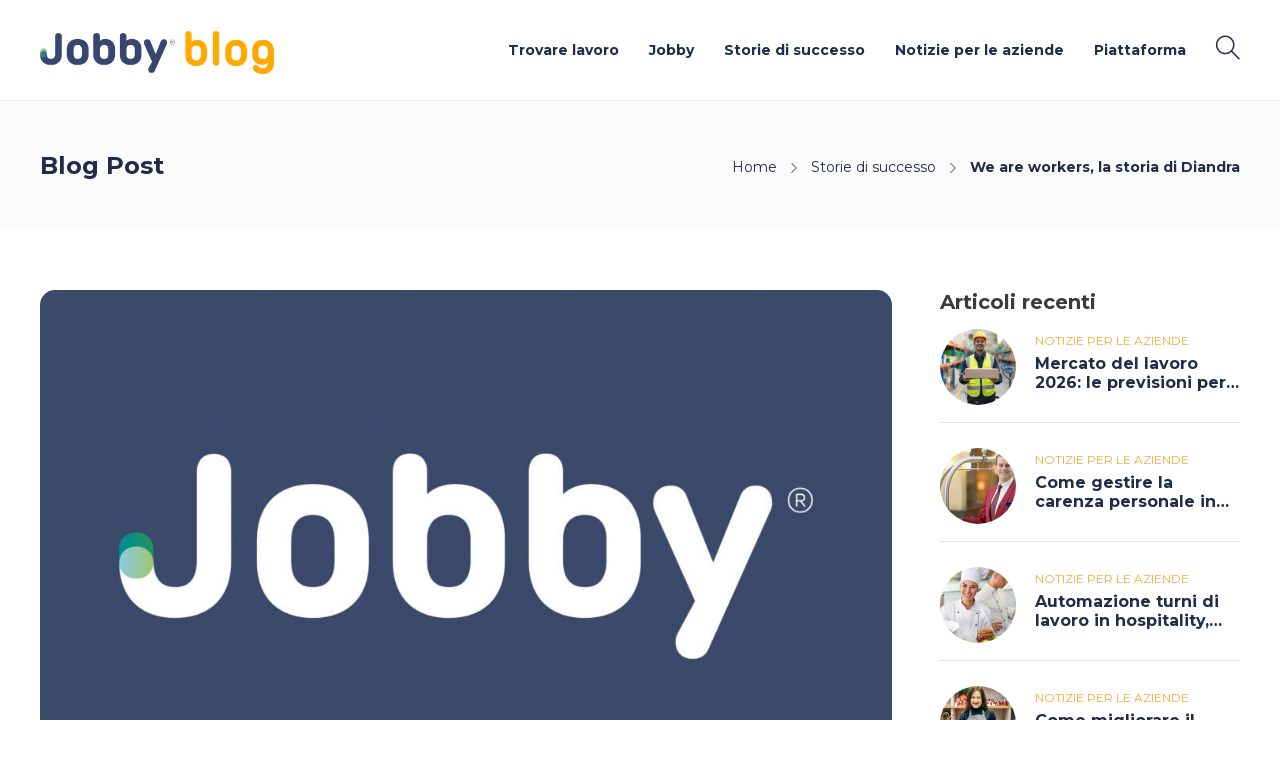

--- FILE ---
content_type: text/html; charset=UTF-8
request_url: https://www.jobby.works/blog/2022/05/25/we-are-workers-la-storia-di-diandra/
body_size: 94425
content:
<!DOCTYPE html>
<html lang="it-IT">
<head>
	<meta charset="UTF-8">

			<meta name="viewport" content="width=device-width, initial-scale=1">
	
	
	<meta name='robots' content='index, follow, max-image-preview:large, max-snippet:-1, max-video-preview:-1' />

<!-- Google Tag Manager for WordPress by gtm4wp.com -->
<script data-cfasync="false" data-pagespeed-no-defer>
	var gtm4wp_datalayer_name = "dataLayer";
	var dataLayer = dataLayer || [];
</script>
<!-- End Google Tag Manager for WordPress by gtm4wp.com -->
	<!-- This site is optimized with the Yoast SEO plugin v26.7 - https://yoast.com/wordpress/plugins/seo/ -->
	<title>We are workers, la storia di Diandra - Jobby</title>
	<meta name="description" content="We are workers è la nuova rubrica del blog che racconta le storie di chi lavora attraverso la nostra app. Oggi scopriamo la storia di Diandra!" />
	<link rel="canonical" href="https://www.jobby.works/blog/2022/05/25/we-are-workers-la-storia-di-diandra/" />
	<meta property="og:locale" content="it_IT" />
	<meta property="og:type" content="article" />
	<meta property="og:title" content="We are workers, la storia di Diandra - Jobby" />
	<meta property="og:description" content="We are workers è la nuova rubrica del blog che racconta le storie di chi lavora attraverso la nostra app. Oggi scopriamo la storia di Diandra!" />
	<meta property="og:url" content="https://www.jobby.works/blog/2022/05/25/we-are-workers-la-storia-di-diandra/" />
	<meta property="og:site_name" content="Jobby" />
	<meta property="article:published_time" content="2022-05-25T15:17:04+00:00" />
	<meta property="article:modified_time" content="2022-11-29T16:32:18+00:00" />
	<meta property="og:image" content="https://www.jobby.works/blog/wp-content/uploads/2022/03/JOBBY®-logo.jpg" />
	<meta property="og:image:width" content="1080" />
	<meta property="og:image:height" content="1080" />
	<meta property="og:image:type" content="image/jpeg" />
	<meta name="author" content="Luca Mattea" />
	<meta name="twitter:card" content="summary_large_image" />
	<meta name="twitter:label1" content="Scritto da" />
	<meta name="twitter:data1" content="Luca Mattea" />
	<meta name="twitter:label2" content="Tempo di lettura stimato" />
	<meta name="twitter:data2" content="2 minuti" />
	<script type="application/ld+json" class="yoast-schema-graph">{"@context":"https://schema.org","@graph":[{"@type":"Article","@id":"https://www.jobby.works/blog/2022/05/25/we-are-workers-la-storia-di-diandra/#article","isPartOf":{"@id":"https://www.jobby.works/blog/2022/05/25/we-are-workers-la-storia-di-diandra/"},"author":{"name":"Luca Mattea","@id":"https://www.jobby.works/blog/#/schema/person/7b82cf0cf60b27acf0c2e9d28eafbc91"},"headline":"We are workers, la storia di Diandra","datePublished":"2022-05-25T15:17:04+00:00","dateModified":"2022-11-29T16:32:18+00:00","mainEntityOfPage":{"@id":"https://www.jobby.works/blog/2022/05/25/we-are-workers-la-storia-di-diandra/"},"wordCount":407,"image":{"@id":"https://www.jobby.works/blog/2022/05/25/we-are-workers-la-storia-di-diandra/#primaryimage"},"thumbnailUrl":"https://www.jobby.works/blog/wp-content/uploads/2022/03/JOBBY®-logo.jpg","keywords":["weareworkers"],"articleSection":["Storie di successo"],"inLanguage":"it-IT"},{"@type":"WebPage","@id":"https://www.jobby.works/blog/2022/05/25/we-are-workers-la-storia-di-diandra/","url":"https://www.jobby.works/blog/2022/05/25/we-are-workers-la-storia-di-diandra/","name":"We are workers, la storia di Diandra - Jobby","isPartOf":{"@id":"https://www.jobby.works/blog/#website"},"primaryImageOfPage":{"@id":"https://www.jobby.works/blog/2022/05/25/we-are-workers-la-storia-di-diandra/#primaryimage"},"image":{"@id":"https://www.jobby.works/blog/2022/05/25/we-are-workers-la-storia-di-diandra/#primaryimage"},"thumbnailUrl":"https://www.jobby.works/blog/wp-content/uploads/2022/03/JOBBY®-logo.jpg","datePublished":"2022-05-25T15:17:04+00:00","dateModified":"2022-11-29T16:32:18+00:00","author":{"@id":"https://www.jobby.works/blog/#/schema/person/7b82cf0cf60b27acf0c2e9d28eafbc91"},"description":"We are workers è la nuova rubrica del blog che racconta le storie di chi lavora attraverso la nostra app. Oggi scopriamo la storia di Diandra!","breadcrumb":{"@id":"https://www.jobby.works/blog/2022/05/25/we-are-workers-la-storia-di-diandra/#breadcrumb"},"inLanguage":"it-IT","potentialAction":[{"@type":"ReadAction","target":["https://www.jobby.works/blog/2022/05/25/we-are-workers-la-storia-di-diandra/"]}]},{"@type":"ImageObject","inLanguage":"it-IT","@id":"https://www.jobby.works/blog/2022/05/25/we-are-workers-la-storia-di-diandra/#primaryimage","url":"https://www.jobby.works/blog/wp-content/uploads/2022/03/JOBBY®-logo.jpg","contentUrl":"https://www.jobby.works/blog/wp-content/uploads/2022/03/JOBBY®-logo.jpg","width":1080,"height":1080},{"@type":"BreadcrumbList","@id":"https://www.jobby.works/blog/2022/05/25/we-are-workers-la-storia-di-diandra/#breadcrumb","itemListElement":[{"@type":"ListItem","position":1,"name":"Home","item":"https://www.jobby.works/blog/"},{"@type":"ListItem","position":2,"name":"We are workers, la storia di Diandra"}]},{"@type":"WebSite","@id":"https://www.jobby.works/blog/#website","url":"https://www.jobby.works/blog/","name":"Jobby","description":"Il lavoro quando ti serve","potentialAction":[{"@type":"SearchAction","target":{"@type":"EntryPoint","urlTemplate":"https://www.jobby.works/blog/?s={search_term_string}"},"query-input":{"@type":"PropertyValueSpecification","valueRequired":true,"valueName":"search_term_string"}}],"inLanguage":"it-IT"},{"@type":"Person","@id":"https://www.jobby.works/blog/#/schema/person/7b82cf0cf60b27acf0c2e9d28eafbc91","name":"Luca Mattea","image":{"@type":"ImageObject","inLanguage":"it-IT","@id":"https://www.jobby.works/blog/#/schema/person/image/","url":"https://secure.gravatar.com/avatar/c5817b36f63de9105344a7eff2c158e854d478d2639cefac746975444a8639ac?s=96&d=mm&r=g","contentUrl":"https://secure.gravatar.com/avatar/c5817b36f63de9105344a7eff2c158e854d478d2639cefac746975444a8639ac?s=96&d=mm&r=g","caption":"Luca Mattea"},"sameAs":["https://www.jobby.works/blog"],"url":"https://www.jobby.works/blog/author/lmattea/"}]}</script>
	<!-- / Yoast SEO plugin. -->


<link rel='dns-prefetch' href='//fonts.googleapis.com' />
<link rel='dns-prefetch' href='//www.googletagmanager.com' />
<link rel="alternate" type="application/rss+xml" title="Jobby &raquo; Feed" href="https://www.jobby.works/blog/feed/" />
<link rel="alternate" title="oEmbed (JSON)" type="application/json+oembed" href="https://www.jobby.works/blog/wp-json/oembed/1.0/embed?url=http%3A%2F%2Fwww.jobby.works%2Fblog%2F2022%2F05%2F25%2Fwe-are-workers-la-storia-di-diandra%2F" />
<link rel="alternate" title="oEmbed (XML)" type="text/xml+oembed" href="https://www.jobby.works/blog/wp-json/oembed/1.0/embed?url=http%3A%2F%2Fwww.jobby.works%2Fblog%2F2022%2F05%2F25%2Fwe-are-workers-la-storia-di-diandra%2F&#038;format=xml" />
<style id='wp-img-auto-sizes-contain-inline-css' type='text/css'>
img:is([sizes=auto i],[sizes^="auto," i]){contain-intrinsic-size:3000px 1500px}
/*# sourceURL=wp-img-auto-sizes-contain-inline-css */
</style>
<style id='wp-emoji-styles-inline-css' type='text/css'>

	img.wp-smiley, img.emoji {
		display: inline !important;
		border: none !important;
		box-shadow: none !important;
		height: 1em !important;
		width: 1em !important;
		margin: 0 0.07em !important;
		vertical-align: -0.1em !important;
		background: none !important;
		padding: 0 !important;
	}
/*# sourceURL=wp-emoji-styles-inline-css */
</style>
<style id='wp-block-library-inline-css' type='text/css'>
:root{--wp-block-synced-color:#7a00df;--wp-block-synced-color--rgb:122,0,223;--wp-bound-block-color:var(--wp-block-synced-color);--wp-editor-canvas-background:#ddd;--wp-admin-theme-color:#007cba;--wp-admin-theme-color--rgb:0,124,186;--wp-admin-theme-color-darker-10:#006ba1;--wp-admin-theme-color-darker-10--rgb:0,107,160.5;--wp-admin-theme-color-darker-20:#005a87;--wp-admin-theme-color-darker-20--rgb:0,90,135;--wp-admin-border-width-focus:2px}@media (min-resolution:192dpi){:root{--wp-admin-border-width-focus:1.5px}}.wp-element-button{cursor:pointer}:root .has-very-light-gray-background-color{background-color:#eee}:root .has-very-dark-gray-background-color{background-color:#313131}:root .has-very-light-gray-color{color:#eee}:root .has-very-dark-gray-color{color:#313131}:root .has-vivid-green-cyan-to-vivid-cyan-blue-gradient-background{background:linear-gradient(135deg,#00d084,#0693e3)}:root .has-purple-crush-gradient-background{background:linear-gradient(135deg,#34e2e4,#4721fb 50%,#ab1dfe)}:root .has-hazy-dawn-gradient-background{background:linear-gradient(135deg,#faaca8,#dad0ec)}:root .has-subdued-olive-gradient-background{background:linear-gradient(135deg,#fafae1,#67a671)}:root .has-atomic-cream-gradient-background{background:linear-gradient(135deg,#fdd79a,#004a59)}:root .has-nightshade-gradient-background{background:linear-gradient(135deg,#330968,#31cdcf)}:root .has-midnight-gradient-background{background:linear-gradient(135deg,#020381,#2874fc)}:root{--wp--preset--font-size--normal:16px;--wp--preset--font-size--huge:42px}.has-regular-font-size{font-size:1em}.has-larger-font-size{font-size:2.625em}.has-normal-font-size{font-size:var(--wp--preset--font-size--normal)}.has-huge-font-size{font-size:var(--wp--preset--font-size--huge)}.has-text-align-center{text-align:center}.has-text-align-left{text-align:left}.has-text-align-right{text-align:right}.has-fit-text{white-space:nowrap!important}#end-resizable-editor-section{display:none}.aligncenter{clear:both}.items-justified-left{justify-content:flex-start}.items-justified-center{justify-content:center}.items-justified-right{justify-content:flex-end}.items-justified-space-between{justify-content:space-between}.screen-reader-text{border:0;clip-path:inset(50%);height:1px;margin:-1px;overflow:hidden;padding:0;position:absolute;width:1px;word-wrap:normal!important}.screen-reader-text:focus{background-color:#ddd;clip-path:none;color:#444;display:block;font-size:1em;height:auto;left:5px;line-height:normal;padding:15px 23px 14px;text-decoration:none;top:5px;width:auto;z-index:100000}html :where(.has-border-color){border-style:solid}html :where([style*=border-top-color]){border-top-style:solid}html :where([style*=border-right-color]){border-right-style:solid}html :where([style*=border-bottom-color]){border-bottom-style:solid}html :where([style*=border-left-color]){border-left-style:solid}html :where([style*=border-width]){border-style:solid}html :where([style*=border-top-width]){border-top-style:solid}html :where([style*=border-right-width]){border-right-style:solid}html :where([style*=border-bottom-width]){border-bottom-style:solid}html :where([style*=border-left-width]){border-left-style:solid}html :where(img[class*=wp-image-]){height:auto;max-width:100%}:where(figure){margin:0 0 1em}html :where(.is-position-sticky){--wp-admin--admin-bar--position-offset:var(--wp-admin--admin-bar--height,0px)}@media screen and (max-width:600px){html :where(.is-position-sticky){--wp-admin--admin-bar--position-offset:0px}}

/*# sourceURL=wp-block-library-inline-css */
</style><style id='global-styles-inline-css' type='text/css'>
:root{--wp--preset--aspect-ratio--square: 1;--wp--preset--aspect-ratio--4-3: 4/3;--wp--preset--aspect-ratio--3-4: 3/4;--wp--preset--aspect-ratio--3-2: 3/2;--wp--preset--aspect-ratio--2-3: 2/3;--wp--preset--aspect-ratio--16-9: 16/9;--wp--preset--aspect-ratio--9-16: 9/16;--wp--preset--color--black: #000000;--wp--preset--color--cyan-bluish-gray: #abb8c3;--wp--preset--color--white: #ffffff;--wp--preset--color--pale-pink: #f78da7;--wp--preset--color--vivid-red: #cf2e2e;--wp--preset--color--luminous-vivid-orange: #ff6900;--wp--preset--color--luminous-vivid-amber: #fcb900;--wp--preset--color--light-green-cyan: #7bdcb5;--wp--preset--color--vivid-green-cyan: #00d084;--wp--preset--color--pale-cyan-blue: #8ed1fc;--wp--preset--color--vivid-cyan-blue: #0693e3;--wp--preset--color--vivid-purple: #9b51e0;--wp--preset--gradient--vivid-cyan-blue-to-vivid-purple: linear-gradient(135deg,rgb(6,147,227) 0%,rgb(155,81,224) 100%);--wp--preset--gradient--light-green-cyan-to-vivid-green-cyan: linear-gradient(135deg,rgb(122,220,180) 0%,rgb(0,208,130) 100%);--wp--preset--gradient--luminous-vivid-amber-to-luminous-vivid-orange: linear-gradient(135deg,rgb(252,185,0) 0%,rgb(255,105,0) 100%);--wp--preset--gradient--luminous-vivid-orange-to-vivid-red: linear-gradient(135deg,rgb(255,105,0) 0%,rgb(207,46,46) 100%);--wp--preset--gradient--very-light-gray-to-cyan-bluish-gray: linear-gradient(135deg,rgb(238,238,238) 0%,rgb(169,184,195) 100%);--wp--preset--gradient--cool-to-warm-spectrum: linear-gradient(135deg,rgb(74,234,220) 0%,rgb(151,120,209) 20%,rgb(207,42,186) 40%,rgb(238,44,130) 60%,rgb(251,105,98) 80%,rgb(254,248,76) 100%);--wp--preset--gradient--blush-light-purple: linear-gradient(135deg,rgb(255,206,236) 0%,rgb(152,150,240) 100%);--wp--preset--gradient--blush-bordeaux: linear-gradient(135deg,rgb(254,205,165) 0%,rgb(254,45,45) 50%,rgb(107,0,62) 100%);--wp--preset--gradient--luminous-dusk: linear-gradient(135deg,rgb(255,203,112) 0%,rgb(199,81,192) 50%,rgb(65,88,208) 100%);--wp--preset--gradient--pale-ocean: linear-gradient(135deg,rgb(255,245,203) 0%,rgb(182,227,212) 50%,rgb(51,167,181) 100%);--wp--preset--gradient--electric-grass: linear-gradient(135deg,rgb(202,248,128) 0%,rgb(113,206,126) 100%);--wp--preset--gradient--midnight: linear-gradient(135deg,rgb(2,3,129) 0%,rgb(40,116,252) 100%);--wp--preset--font-size--small: 13px;--wp--preset--font-size--medium: 20px;--wp--preset--font-size--large: 36px;--wp--preset--font-size--x-large: 42px;--wp--preset--spacing--20: 0.44rem;--wp--preset--spacing--30: 0.67rem;--wp--preset--spacing--40: 1rem;--wp--preset--spacing--50: 1.5rem;--wp--preset--spacing--60: 2.25rem;--wp--preset--spacing--70: 3.38rem;--wp--preset--spacing--80: 5.06rem;--wp--preset--shadow--natural: 6px 6px 9px rgba(0, 0, 0, 0.2);--wp--preset--shadow--deep: 12px 12px 50px rgba(0, 0, 0, 0.4);--wp--preset--shadow--sharp: 6px 6px 0px rgba(0, 0, 0, 0.2);--wp--preset--shadow--outlined: 6px 6px 0px -3px rgb(255, 255, 255), 6px 6px rgb(0, 0, 0);--wp--preset--shadow--crisp: 6px 6px 0px rgb(0, 0, 0);}:where(.is-layout-flex){gap: 0.5em;}:where(.is-layout-grid){gap: 0.5em;}body .is-layout-flex{display: flex;}.is-layout-flex{flex-wrap: wrap;align-items: center;}.is-layout-flex > :is(*, div){margin: 0;}body .is-layout-grid{display: grid;}.is-layout-grid > :is(*, div){margin: 0;}:where(.wp-block-columns.is-layout-flex){gap: 2em;}:where(.wp-block-columns.is-layout-grid){gap: 2em;}:where(.wp-block-post-template.is-layout-flex){gap: 1.25em;}:where(.wp-block-post-template.is-layout-grid){gap: 1.25em;}.has-black-color{color: var(--wp--preset--color--black) !important;}.has-cyan-bluish-gray-color{color: var(--wp--preset--color--cyan-bluish-gray) !important;}.has-white-color{color: var(--wp--preset--color--white) !important;}.has-pale-pink-color{color: var(--wp--preset--color--pale-pink) !important;}.has-vivid-red-color{color: var(--wp--preset--color--vivid-red) !important;}.has-luminous-vivid-orange-color{color: var(--wp--preset--color--luminous-vivid-orange) !important;}.has-luminous-vivid-amber-color{color: var(--wp--preset--color--luminous-vivid-amber) !important;}.has-light-green-cyan-color{color: var(--wp--preset--color--light-green-cyan) !important;}.has-vivid-green-cyan-color{color: var(--wp--preset--color--vivid-green-cyan) !important;}.has-pale-cyan-blue-color{color: var(--wp--preset--color--pale-cyan-blue) !important;}.has-vivid-cyan-blue-color{color: var(--wp--preset--color--vivid-cyan-blue) !important;}.has-vivid-purple-color{color: var(--wp--preset--color--vivid-purple) !important;}.has-black-background-color{background-color: var(--wp--preset--color--black) !important;}.has-cyan-bluish-gray-background-color{background-color: var(--wp--preset--color--cyan-bluish-gray) !important;}.has-white-background-color{background-color: var(--wp--preset--color--white) !important;}.has-pale-pink-background-color{background-color: var(--wp--preset--color--pale-pink) !important;}.has-vivid-red-background-color{background-color: var(--wp--preset--color--vivid-red) !important;}.has-luminous-vivid-orange-background-color{background-color: var(--wp--preset--color--luminous-vivid-orange) !important;}.has-luminous-vivid-amber-background-color{background-color: var(--wp--preset--color--luminous-vivid-amber) !important;}.has-light-green-cyan-background-color{background-color: var(--wp--preset--color--light-green-cyan) !important;}.has-vivid-green-cyan-background-color{background-color: var(--wp--preset--color--vivid-green-cyan) !important;}.has-pale-cyan-blue-background-color{background-color: var(--wp--preset--color--pale-cyan-blue) !important;}.has-vivid-cyan-blue-background-color{background-color: var(--wp--preset--color--vivid-cyan-blue) !important;}.has-vivid-purple-background-color{background-color: var(--wp--preset--color--vivid-purple) !important;}.has-black-border-color{border-color: var(--wp--preset--color--black) !important;}.has-cyan-bluish-gray-border-color{border-color: var(--wp--preset--color--cyan-bluish-gray) !important;}.has-white-border-color{border-color: var(--wp--preset--color--white) !important;}.has-pale-pink-border-color{border-color: var(--wp--preset--color--pale-pink) !important;}.has-vivid-red-border-color{border-color: var(--wp--preset--color--vivid-red) !important;}.has-luminous-vivid-orange-border-color{border-color: var(--wp--preset--color--luminous-vivid-orange) !important;}.has-luminous-vivid-amber-border-color{border-color: var(--wp--preset--color--luminous-vivid-amber) !important;}.has-light-green-cyan-border-color{border-color: var(--wp--preset--color--light-green-cyan) !important;}.has-vivid-green-cyan-border-color{border-color: var(--wp--preset--color--vivid-green-cyan) !important;}.has-pale-cyan-blue-border-color{border-color: var(--wp--preset--color--pale-cyan-blue) !important;}.has-vivid-cyan-blue-border-color{border-color: var(--wp--preset--color--vivid-cyan-blue) !important;}.has-vivid-purple-border-color{border-color: var(--wp--preset--color--vivid-purple) !important;}.has-vivid-cyan-blue-to-vivid-purple-gradient-background{background: var(--wp--preset--gradient--vivid-cyan-blue-to-vivid-purple) !important;}.has-light-green-cyan-to-vivid-green-cyan-gradient-background{background: var(--wp--preset--gradient--light-green-cyan-to-vivid-green-cyan) !important;}.has-luminous-vivid-amber-to-luminous-vivid-orange-gradient-background{background: var(--wp--preset--gradient--luminous-vivid-amber-to-luminous-vivid-orange) !important;}.has-luminous-vivid-orange-to-vivid-red-gradient-background{background: var(--wp--preset--gradient--luminous-vivid-orange-to-vivid-red) !important;}.has-very-light-gray-to-cyan-bluish-gray-gradient-background{background: var(--wp--preset--gradient--very-light-gray-to-cyan-bluish-gray) !important;}.has-cool-to-warm-spectrum-gradient-background{background: var(--wp--preset--gradient--cool-to-warm-spectrum) !important;}.has-blush-light-purple-gradient-background{background: var(--wp--preset--gradient--blush-light-purple) !important;}.has-blush-bordeaux-gradient-background{background: var(--wp--preset--gradient--blush-bordeaux) !important;}.has-luminous-dusk-gradient-background{background: var(--wp--preset--gradient--luminous-dusk) !important;}.has-pale-ocean-gradient-background{background: var(--wp--preset--gradient--pale-ocean) !important;}.has-electric-grass-gradient-background{background: var(--wp--preset--gradient--electric-grass) !important;}.has-midnight-gradient-background{background: var(--wp--preset--gradient--midnight) !important;}.has-small-font-size{font-size: var(--wp--preset--font-size--small) !important;}.has-medium-font-size{font-size: var(--wp--preset--font-size--medium) !important;}.has-large-font-size{font-size: var(--wp--preset--font-size--large) !important;}.has-x-large-font-size{font-size: var(--wp--preset--font-size--x-large) !important;}
/*# sourceURL=global-styles-inline-css */
</style>

<style id='classic-theme-styles-inline-css' type='text/css'>
/*! This file is auto-generated */
.wp-block-button__link{color:#fff;background-color:#32373c;border-radius:9999px;box-shadow:none;text-decoration:none;padding:calc(.667em + 2px) calc(1.333em + 2px);font-size:1.125em}.wp-block-file__button{background:#32373c;color:#fff;text-decoration:none}
/*# sourceURL=/wp-includes/css/classic-themes.min.css */
</style>
<link rel='stylesheet' id='ez-toc-css' href='https://www.jobby.works/blog/wp-content/plugins/easy-table-of-contents/assets/css/screen.min.css?ver=2.0.76' type='text/css' media='all' />
<style id='ez-toc-inline-css' type='text/css'>
div#ez-toc-container .ez-toc-title {font-size: 120%;}div#ez-toc-container .ez-toc-title {font-weight: 500;}div#ez-toc-container ul li , div#ez-toc-container ul li a {font-size: 95%;}div#ez-toc-container ul li , div#ez-toc-container ul li a {font-weight: 500;}div#ez-toc-container nav ul ul li {font-size: 90%;}
.ez-toc-container-direction {direction: ltr;}.ez-toc-counter ul{counter-reset: item ;}.ez-toc-counter nav ul li a::before {content: counters(item, '.', decimal) '. ';display: inline-block;counter-increment: item;flex-grow: 0;flex-shrink: 0;margin-right: .2em; float: left; }.ez-toc-widget-direction {direction: ltr;}.ez-toc-widget-container ul{counter-reset: item ;}.ez-toc-widget-container nav ul li a::before {content: counters(item, '.', decimal) '. ';display: inline-block;counter-increment: item;flex-grow: 0;flex-shrink: 0;margin-right: .2em; float: left; }
/*# sourceURL=ez-toc-inline-css */
</style>
<link rel='stylesheet' id='bootstrap-css' href='https://www.jobby.works/blog/wp-content/themes/jevelin/css/plugins/bootstrap.min.css?ver=3.3.4' type='text/css' media='all' />
<link rel='stylesheet' id='jevelin-plugins-css' href='https://www.jobby.works/blog/wp-content/themes/jevelin/css/plugins.css?ver=6.9' type='text/css' media='all' />
<link rel='stylesheet' id='jevelin-shortcodes-css' href='https://www.jobby.works/blog/wp-content/themes/jevelin/css/shortcodes.css?ver=6.9' type='text/css' media='all' />
<link rel='stylesheet' id='jevelin-styles-css' href='https://www.jobby.works/blog/wp-content/themes/jevelin/style.css?ver=6.9' type='text/css' media='all' />
<link rel='stylesheet' id='jevelin-responsive-css' href='https://www.jobby.works/blog/wp-content/themes/jevelin/css/responsive.css?ver=6.9' type='text/css' media='all' />
<style id='jevelin-responsive-inline-css' type='text/css'>
.cf7-required:after,.woocommerce ul.products li.product a h3:hover,.woocommerce ul.products li.product ins,.post-title h2:hover,.sh-team:hover .sh-team-role,.sh-team-style4 .sh-team-role,.sh-team-style4 .sh-team-icon:hover i,.sh-header-search-submit,.woocommerce .woocommerce-tabs li.active a,.woocommerce .required,.sh-recent-products .woocommerce .star-rating span::before,.woocommerce .woocomerce-styling .star-rating span::before,.sh-jevelin-style3.woocommerce .product .product_meta .posted_in a,.sh-jevelin-style3 .sh-increase-numbers span:hover,.woocommerce div.product p.price,.woocomerce-styling li.product .amount,.post-format-icon,.sh-accent-color,.sh-blog-tag-item:hover h6,ul.page-numbers a:hover,.sh-portfolio-single-info-item i,.sh-filter-item.active,.sh-filter-item:hover,.sh-nav .sh-nav-cart li.menu-item-cart .mini_cart_item .amount,.sh-pricing-button-style3,#sidebar a:not(.sh-social-widgets-item):hover,.logged-in-as a:hover,.woocommerce table.shop_table.cart a:hover,.wrap-forms sup:before,.sh-comment-date a:hover,.reply a.comment-edit-link,.comment-respond #cancel-comment-reply-link,.sh-portfolio-title:hover,.sh-portfolio-single-related-mini h5:hover,.sh-header-top-10 .header-contacts-details-large-icon i,.sh-unyson-frontend-test.active,.plyr--full-ui input[type=range],.woocommerce td.woocommerce-grouped-product-list-item__label a:hover,.sh-accent-color-hover:hover {color: #39466b!important;}.woocommerce p.stars.selected a:not(.active),.woocommerce p.stars.selected a.active,.sh-jevelin-style3 .woocommerce-form-coupon-toggle .sh-alert,.sh-jevelin-style3 .woocommerce-progress.step1 .woocommerce-header-item-cart,.sh-jevelin-style3 .woocommerce-progress.step2 .woocommerce-header-item-checkout,.sh-dropcaps-full-square,.sh-dropcaps-full-square-border,.masonry2 .post-content-container a.post-meta-comments:hover,.sh-header-builder-edit:hover {background-color: #39466b;}.contact-form input[type="submit"],.sh-back-to-top:hover,.sh-dropcaps-full-square-tale,.sh-404-button,.woocommerce .wc-forward,.woocommerce .checkout-button,.woocommerce div.product form.cart button,.woocommerce .button:not(.add_to_cart_button),.sh-blog-tag-item,.sh-comments .submit,.sh-sidebar-search-active .search-field,.sh-nav .sh-nav-cart .buttons a.checkout,ul.page-numbers .current,ul.page-numbers .current:hover,.post-background,.post-item .post-category .post-category-list,.cart-icon span,.comment-input-required,.widget_tag_cloud a:hover,.widget_product_tag_cloud a:hover,.woocommerce #respond input#submit,.sh-portfolio-overlay1-bar,.sh-pricing-button-style4,.sh-pricing-button-style11,.sh-revslider-button2,.sh-portfolio-default2 .sh-portfolio-title,.sh-recent-posts-widgets-count,.sh-filter-item.active:after,.blog-style-largedate .post-comments,.sh-video-player-style1 .sh-video-player-image-play,.sh-video-player-style2 .sh-video-player-image-play:hover,.sh-video-player-style2 .sh-video-player-image-play:focus,.woocommerce .woocommerce-tabs li a:after,.sh-image-gallery .slick-dots li.slick-active button,.sh-recent-posts-carousel .slick-dots li.slick-active button,.sh-recent-products-carousel .slick-dots li.slick-active button,.sh-settings-container-bar .sh-progress-status-value,.post-password-form input[type="submit"],.wpcf7-form .wpcf7-submit,.sh-portfolio-filter-style3 .sh-filter-item.active .sh-filter-item-content,.sh-portfolio-filter-style4 .sh-filter-item:hover .sh-filter-item-content,.sh-woocommerce-categories-count,.sh-woocommerce-products-style2 .woocommerce ul.products li.product .add_to_cart_button:hover,.woocomerce-styling.sh-woocommerce-products-style2 ul.products li.product .add_to_cart_button:hover,.sh-icon-group-style2 .sh-icon-group-item:hover,.sh-text-background,.plyr--audio .plyr__control.plyr__tab-focus,.plyr--audio .plyr__control:hover,.plyr--audio .plyr__control[aria-expanded=true],.sh-jevelin-style3 .widget_price_filter .ui-slider .ui-slider-range {background-color: #39466b!important;}.sh-cf7-style4 form input:not(.wpcf7-submit):focus {border-bottom-color: #39466b;}::selection {background-color: #39466b!important;color: #fff;}::-moz-selection {background-color: #39466b!important;color: #fff;}.woocommerce .woocommerce-tabs li.active a {border-bottom-color: #39466b!important;}#header-quote,.sh-dropcaps-full-square-tale:after,.sh-blog-tag-item:after,.widget_tag_cloud a:hover:after,.widget_product_tag_cloud a:hover:after {border-left-color: #39466b!important;}.cart-icon .cart-icon-triangle-color {border-right-color: #39466b!important;}.sh-back-to-top:hover,.widget_price_filter .ui-slider .ui-slider-handle,.sh-sidebar-search-active .search-field:hover,.sh-sidebar-search-active .search-field:focus,.sh-cf7-style2 form p input:not(.wpcf7-submit):focus,.sh-cf7-style2 form p textarea:focus,.sh-jevelin-style3 .order-total .woocommerce-Price-amount {border-color: #39466b!important;}.post-item .post-category .arrow-right {border-left-color: #39466b;}.woocommerce .wc-forward:hover,.woocommerce .button:not(.add_to_cart_button):hover,.woocommerce .checkout-button:hover,.woocommerce #respond input#submit:hover,.contact-form input[type="submit"]:hover,.wpcf7-form .wpcf7-submit:hover,.sh-video-player-image-play:hover,.sh-404-button:hover,.post-password-form input[type="submit"],.sh-pricing-button-style11:hover,.sh-revslider-button2.spacing-animation:not(.inverted):hover {background-color: #f6ab3b!important;}.sh-cf7-unyson form .wpcf7-submit {background-size: 200% auto;background-image: linear-gradient(to right, #39466b , #f6ab3b, #f6ab3b);}.sh-mini-overlay-container,.sh-portfolio-overlay-info-box,.sh-portfolio-overlay-bottom .sh-portfolio-icon,.sh-portfolio-overlay-bottom .sh-portfolio-text,.sh-portfolio-overlay2-bar,.sh-portfolio-overlay2-data,.sh-portfolio-overlay3-data {background-color: rgba(57,70,107,0.75)!important;}.woocommerce-progress {background-color: rgba(57,70,107,0.07);}.woocommerce-progress-item {color: rgba(57,70,107,0.5);}.sh-jevelin-style3 .sh-increase-numbers span:hover,.widget_price_filter .price_slider_wrapper .ui-widget-content {background-color: rgba(57,70,107,0.12)!important;}.widget_price_filter .ui-slider .ui-slider-range {background-color: rgba(57,70,107,0.5)!important;}.sh-team-social-overlay2 .sh-team-image:hover .sh-team-overlay2,.sh-overlay-style1,.sh-portfolio-overlay4 {background-color: rgba(57,70,107,0.8)!important;}.sh-header .sh-nav > .current_page_item > a,.sh-header .sh-nav > .current-menu-ancestor > a,.sh-header .sh-nav > .current-menu-item > a,.sh-header-left-side .sh-nav > .current_page_item > a {color: #f6ab3b!important;}.sh-popover-mini:not(.sh-popover-mini-dark) {background-color: #39466b;}.sh-popover-mini:not(.sh-popover-mini-dark):before {border-color: transparent transparent #39466b #39466b!important;}.sh-footer .sh-footer-widgets a:hover,.sh-footer .sh-footer-widgets li a:hover,.sh-footer .sh-footer-widgets h6:hover {color: #f6ab3b;}
/*# sourceURL=jevelin-responsive-inline-css */
</style>
<link rel='stylesheet' id='jevelin-ie-css' href='https://www.jobby.works/blog/wp-content/themes/jevelin/css/ie.css?ver=6.9' type='text/css' media='all' />
<link rel='stylesheet' id='jevelin-theme-settings-css' href='https://www.jobby.works/blog/wp-content/uploads/jevelin-dynamic-styles.css?ver=338376936' type='text/css' media='all' />
<link rel='stylesheet' id='plyr-css' href='https://www.jobby.works/blog/wp-content/themes/jevelin/css/plugins/plyr.css?ver=6.9' type='text/css' media='all' />
<link rel='stylesheet' id='jevelin-fonts-css' href='https://fonts.googleapis.com/css?family=Montserrat:100,200,300,400,500,600,700,800,900,100i,200i,300i,400i,500i,600i,700i,800i,900i|Raleway:100,200,300,400,500,600,700,800,900,100i,200i,300i,400i,500i,600i,700i,800i,900i&#038;subset=latin' type='text/css' media='all' />
<script type="text/javascript" src="https://www.jobby.works/blog/wp-includes/js/jquery/jquery.min.js?ver=3.7.1" id="jquery-core-js"></script>
<script type="text/javascript" src="https://www.jobby.works/blog/wp-includes/js/jquery/jquery-migrate.min.js?ver=3.4.1" id="jquery-migrate-js"></script>
<script type="text/javascript" src="https://www.jobby.works/blog/wp-content/themes/jevelin/js/plugins.js?ver=6.9" id="jevelin-plugins-js"></script>
<script type="text/javascript" id="jevelin-scripts-js-extra">
/* <![CDATA[ */
var jevelin_loadmore_posts = {"ajax_url":"https://www.jobby.works/blog/wp-admin/admin-ajax.php"};
var jevelin = {"page_loader":"0","notice":"","header_animation_dropdown_delay":"1000","header_animation_dropdown":"easeOutQuint","header_animation_dropdown_speed":"300","lightbox_opacity":"0.88","lightbox_transition":"elastic","lightbox_window_max_width":"1200","lightbox_window_max_height":"1200","lightbox_window_size":"0.8","page_numbers_prev":"Precedente","page_numbers_next":"Successivo","rtl_support":"","footer_parallax":"","one_pager":"","wc_lightbox":"jevelin","quantity_button":"on","anchor_scroll_speed":"1000"};
//# sourceURL=jevelin-scripts-js-extra
/* ]]> */
</script>
<script type="text/javascript" src="https://www.jobby.works/blog/wp-content/themes/jevelin/js/scripts.js?ver=6.9" id="jevelin-scripts-js"></script>
<script type="text/javascript" src="https://www.jobby.works/blog/wp-content/themes/jevelin/js/plugins/plyr.min.js?ver=6.9" id="plyr-js"></script>
<script></script><link rel="https://api.w.org/" href="https://www.jobby.works/blog/wp-json/" /><link rel="alternate" title="JSON" type="application/json" href="https://www.jobby.works/blog/wp-json/wp/v2/posts/9277" /><link rel="EditURI" type="application/rsd+xml" title="RSD" href="https://www.jobby.works/blog/xmlrpc.php?rsd" />
<meta name="generator" content="WordPress 6.9" />
<link rel='shortlink' href='https://www.jobby.works/blog/?p=9277' />
<meta name="generator" content="Redux 4.5.10" /><meta name="generator" content="Site Kit by Google 1.160.1" /><!-- Google Tag Manager -->
<script>(function(w,d,s,l,i){w[l]=w[l]||[];w[l].push({'gtm.start':
new Date().getTime(),event:'gtm.js'});var f=d.getElementsByTagName(s)[0],
j=d.createElement(s),dl=l!='dataLayer'?'&l='+l:'';j.async=true;j.src=
'https://www.googletagmanager.com/gtm.js?id='+i+dl;f.parentNode.insertBefore(j,f);
})(window,document,'script','dataLayer','GTM-MXB4NPZ');</script>
<!-- End Google Tag Manager —>
<!-- Google Tag Manager for WordPress by gtm4wp.com -->
<!-- GTM Container placement set to off -->
<script data-cfasync="false" data-pagespeed-no-defer>
	var dataLayer_content = {"pagePostType":"post","pagePostType2":"single-post","pageCategory":["storie-di-successo"],"pageAttributes":["weareworkers"],"pagePostAuthor":"Luca Mattea"};
	dataLayer.push( dataLayer_content );
</script>
<script data-cfasync="false" data-pagespeed-no-defer>
	console.warn && console.warn("[GTM4WP] Google Tag Manager container code placement set to OFF !!!");
	console.warn && console.warn("[GTM4WP] Data layer codes are active but GTM container must be loaded using custom coding !!!");
</script>
<!-- End Google Tag Manager for WordPress by gtm4wp.com --><meta name="google-site-verification" content="eITUyRrHU6moQKaYHWgCjSODvgrbI758ueWzC_jZMZ8"><meta name="generator" content="Powered by WPBakery Page Builder - drag and drop page builder for WordPress."/>
<link rel="icon" href="https://www.jobby.works/blog/wp-content/uploads/2022/05/favicon-150x150.png" sizes="32x32" />
<link rel="icon" href="https://www.jobby.works/blog/wp-content/uploads/2022/05/favicon.png" sizes="192x192" />
<link rel="apple-touch-icon" href="https://www.jobby.works/blog/wp-content/uploads/2022/05/favicon.png" />
<meta name="msapplication-TileImage" content="https://www.jobby.works/blog/wp-content/uploads/2022/05/favicon.png" />
					<style type="text/css" id="wp-custom-css">
			@import url('https://fonts.googleapis.com/css2?family=Montserrat:ital,wght@0,100;0,200;0,300;0,400;0,500;0,600;0,700;0,800;0,900;1,100;1,200;1,300;1,400;1,500;1,600;1,700;1,800;1,900&display=swap');
@import url('https://fonts.googleapis.com/css2?family=Raleway:ital,wght@0,100;0,200;0,300;0,400;0,500;0,600;0,700;0,800;0,900;1,100;1,200;1,300;1,400;1,500;1,600;1,700;1,800;1,900&display=swap');

.sh-tabs-filter li a, .woocommerce .woocommerce-tabs li:not(.active) a, .woocommerce .product .posted_in a, .woocommerce .product .tagged_as a, .woocommerce .product .woocommerce-review-link, .woocommerce-checkout #payment div.payment_box, .sh-default-color a, .sh-default-color, .post-meta-two a, #sidebar a, .logged-in-as a, .post-meta-author a, .sh-social-share-networks .jssocials-share i, .sh-header-left-side .sh-header-copyrights-text a, .wpcf7-form-control-wrap .simpleselect {
	color: #222c49;	
}
strong,
.post-content,
#breadcrumbs * {
	color: #222c49!important;	
}
#breadcrumbs a:hover {
	color: #f6ab3b!important;	
}

#cmplz-document {
	max-width: 100%;
}

/* SIDEBAR */
.widget_custom_html .textwidget {
	background-color: #3077D0;
	padding: 40px 30px 50px;
	border-radius: 15px;
	text-align: center;
}
.widget_custom_html .textwidget h2 {
	color: #ffffff;
	margin: 0 0 30px 0;
}
.widget_custom_html .textwidget a {
	color: #ffffff;
	background-color: #f6ab3b;
	border-radius: 50px;
	padding: 10px 30px;
}
.widget_custom_html .textwidget a:hover {
	color: #f6ab3b;
	background-color: #39466b;
	border-radius: 50px;
	padding: 10px 30px;
}
/* SIDEBAR */

/* CTA */
.company .vc_column-inner > .wpb_wrapper {
	background-color: #39466b;
	padding: 50px 25px;
	border-radius: 15px;
	text-align: center;
	box-shadow: 0px 15px 45px -9px rgba(0,0,0,0.20);
}
.worker .vc_column-inner > .wpb_wrapper {
	background-color: #f6ab3b;
	padding: 50px 25px;
	border-radius: 15px;
	text-align: center;
	box-shadow: 0px 15px 45px -9px rgba(0,0,0,0.20);
}
.company h2 {
	color: #fff!important;
	margin-bottom: 30px;
}
.worker h2 {
	color: #39466b!important;
	margin-bottom: 30px;
}
.company .vc_btn3-container,
.worker .vc_btn3-container {
	margin-bottom: 0;
}
.company .vc_btn3-container a {
	color: #ffffff!important;
	background-color: #f6ab3b!important;
	border: none!important;
	border-radius: 50px;
	padding: 15px 50px;
	background-image: none;
	font-weight: 500!important;
}
.worker .vc_btn3-container a {
	color: #fff!important;
	background-color: #39466b!important;
	border: none!important;
	border-radius: 50px;
	padding: 15px 50px;
	background-image: none;
	font-weight: 500!important;
}
.company .vc_btn3-container a:hover {
	color: #f6ab3b!important;
	background-color: #ffffff!important;
}
.worker .vc_btn3-container a:hover {
	color: #39466b!important;
	background-color: #ffffff!important;
}
#custom_html-8.widget-item {
	padding-bottom: 25px;
}
#sidebar .widget_custom_html a:not(.sh-social-widgets-item),
#sidebar .widget_custom_html a:not(.sh-social-widgets-item):hover,
.widget_custom_html a {
	color: #ffffff!important;
	font-weight: 500!important;
}
/* CTA */

/* BLOG */

.home #content .wpb-content-wrapper .vc_row:nth-child(3) {
	display: none;
}
.home #content .wpb-content-wrapper .vc_row {
	padding-top: 30px!important;
}

.sh-recent-posts-widgets-count,
.post-meta.post-meta-one .post-meta-author {
	display: none;	
}
.masonry2 .post-title h2 {
	margin-top: 0!important;
	margin-bottom: 14px!important;
}
.sh-blog-style2 .sh-recent-posts-widgets-item-thumb a {
	width: 76px;
	height: 76px;
}
.sh-blog-style2 .sh-recent-posts-widgets-item h6 {
	min-height: 40px;
	max-height: 40px;
	display: -webkit-box;
	-webkit-line-clamp: 2;
	-webkit-box-orient: vertical;
	text-overflow: ellipsis;
	overflow: hidden;	
}
.sh-related-posts h2 {
	min-height: 44px;
	max-height: 44px;
	display: -webkit-box;
	-webkit-line-clamp: 2;
	-webkit-box-orient: vertical;
	text-overflow: ellipsis;
	overflow: hidden;	
}
.post-meta.post-meta-one .post-meta-date {
	color: #f6ab3b!important;
	padding-left: 0;
	font-size: 14px;
	font-weight: 500;
}
.post-meta-categories,
.post-meta-categories a {
	font-size: 12px;
	line-height: 1;
}
.wrap-recent-posts a {
	display: inline-block;
}
.post-meta-thumb,
.sh-overlay-style1,
.sh-overlay-style1 .sh-table-full,
.sh-overlay-style1 .sh-table-full a {
	border-radius: 15px 15px 0 0!important;
	overflow: hidden;
}
.post-meta.post-meta-two,
.post-content-container {
	border-radius: 0 0 15px 15px!important;
}
.masonry2 .post-meta-two {
	margin-left: 0;
	margin-right: 0;
	padding: 20px 0px;
}
.masonry2 .post-item:not(.format-quote):not(.format-link) .post-content-container {
	padding-left: 30px;
	padding-right: 30px;
	padding-top: 30px;
}
figure {
	display: inline-block!important;
}
figure img {
	display: inline-block!important;
	border-radius: 15px!important;
	margin-bottom: 30px;
}
.post-meta-two .post-meta-categories a,
#sidebar .post-meta-categories a {
	color: #f6ab3b!important;	
}
.sh-pagination {
	margin-top: 50px;
}
/* BLOG */

/* FOOTER */
.sh-footer-widgets {
	padding: 50px 0;
}
footer h2 {
	color: #ffffff;
}
footer h3 {
	font-size: 24px!important;
}
.sh-copyrights-logo img {
	max-height: 36px;
}
.sh-image-widgets img {
	max-width: 200px;
}
.sh-footer-columns {
	text-align: center;
}
.sh-image-widgets-social {
	padding-top: 0;
}
.sh-image-widgets-social a:last-child {
	margin-right: 0;
}
.sh-copyrights-style1:first-child {
	width: 100%;
	text-align: center;
}
.sh-copyrights-style1:last-child {
	display: none;
}
.widget-title {
	margin-bottom: 15px;
}
/* FOOTER */

.ez-toc-debug-messages {
	display: none!important;
}

@media only screen and (max-width: 800px) {
	.sh-blog-single-meta,
	.single-post .sh-titlebar,
	.header-mobile-search,
	.sh-back-to-top,
	.sh-copyrights-style1:last-child {
		display: none!important;
	}
	#content #titolo-pagina {
		padding: 90px 0px 30px 0px!important;
	}
	#content #titolo-pagina .vc_column-inner {
		padding: 0 15px!important;
	}
	#content #titolo-pagina h2 {
		font-size: 24px;
		line-height: 1.1!important;
	}
	.size-xxl,
	.blog-style-large h2,
	.blog-style-large .post-title h1 {
		font-size: 26px;
		line-height: 1.1!important;
	}
	.masonry2 .post-title h2 {
		font-size: 24px;
		line-height: 1.1!important;
	}
	.container.entry-content {
		margin-bottom: 15px;
	}
	.company .vc_column-inner {
		padding-left: 0;
		padding-right: 0;
		margin-bottom: 30px;
	}
	.worker .vc_column-inner {
		padding-left: 0;
		padding-right: 0;
	}
	.vc_column-inner {
		padding-left: 0!important;
		padding-right: 0!important;
	}
	.single-post .content-container.sh-page-layout-default {
		padding: 30px 0px!important;
	}
	.sh-copyrights {
		padding: 20px 0;
	}
	#page-container .container {
		max-width: 100%!important;
		padding: 0 15px!important
	}
	.single-post #page-container .container {
		padding: 0 10px 0 15px!important
	}
	.sh-related-posts h2 {
    min-height: 0;
    max-height: 3000px;
    -webkit-line-clamp: 20;
	}
}

        .widget_custom_html .textwidget .jobby-platform-links {
            display: flex;
            flex-direction: column;
            gap: 12px;
        }
        
        #sidebar .widget_custom_html .textwidget .jobby-platform-links a,
        .widget_custom_html .textwidget .jobby-platform-links a {
            display: block;
            padding: 8px 20px !important;
            background-color: #ffffff !important;
            color: #3077D0 !important; 
					font-weight: 500 !important;
					
            text-decoration: none !important;
            border-radius: 8px !important;
            border: 1px solid #e5e7eb !important;
            transition: all 0.2s ease;
            font-weight: 500 !important;
            font-size: 1.3rem;
        }
        
        #sidebar .widget_custom_html .textwidget .jobby-platform-links a:hover,
        .widget_custom_html .textwidget .jobby-platform-links a:hover {
            background-color: #f6ab3b !important;
            color: #ffffff !important;
            border-color: #3077D0 !important;
            transform: translateX(4px);
            box-shadow: 0 2px 8px rgba(48, 119, 208, 0.2);
        }
        
        .widget_custom_html .textwidget .jobby-platform-links a::before {
            opacity: 0;
            transition: opacity 0.2s ease;
        }
        
        .widget_custom_html .textwidget .jobby-platform-links a:hover::before {
            opacity: 1;
        }

		</style>
		<noscript><style> .wpb_animate_when_almost_visible { opacity: 1; }</style></noscript></head>
<body class="wp-singular post-template-default single single-post postid-9277 single-format-standard wp-theme-jevelin wpb-js-composer js-comp-ver-8.6.1 vc_responsive singular sh-header-mobile-spacing-compact sh-body-header-sticky sh-blog-style2 carousel-dot-style1 carousel-dot-spacing-5px carousel-dot-size-standard">


	
	<div id="page-container" class="">
		

									
					<div role="banner" itemscope="itemscope" itemtype="http://schema.org/WPHeader">
						<header class="primary-mobile">
							
<div id="header-mobile" class="sh-header-mobile">
	<div class="sh-header-mobile-navigation">
		

		<div class="container">
			<div class="sh-table">
				<div class="sh-table-cell sh-group">

										            <div class="header-logo sh-group-equal">
                <a href="https://www.jobby.works/blog/" class="header-logo-container sh-table-small" rel="home">
                    
                        <div class="sh-table-cell">
                            <img class="sh-standard-logo" src="//www.jobby.works/blog/wp-content/uploads/2022/05/logo.png" alt="Jobby" height="50" />
                            <img class="sh-sticky-logo" src="//www.jobby.works/blog/wp-content/uploads/2022/05/logo.png" alt="Jobby" height="50" />
                            <img class="sh-light-logo" src="//www.jobby.works/blog/wp-content/uploads/2022/05/logo-white.png" alt="Jobby" height="50" />
                        </div>

                                    </a>
            </div>

    
				</div>
				<div class="sh-table-cell">

										<nav id="header-navigation-mobile" class="header-standard-position">
						<div class="sh-nav-container">
							<ul class="sh-nav">

															    
        <li class="menu-item sh-nav-dropdown">
            <a>
            <div class="sh-table-full">
                <div class="sh-table-cell">
                    <span class="c-hamburger c-hamburger--htx">
                        <span>Toggle menu</span>
                    </span>
                </div>
            </div></a>
        </li>
							</ul>
						</div>
					</nav>

				</div>
			</div>
		</div>
	</div>

	<nav class="sh-header-mobile-dropdown">
		<div class="container sh-nav-container">
			<ul class="sh-nav-mobile"></ul>
		</div>

		<div class="container sh-nav-container">
							<div class="header-mobile-search">
					<form role="search" method="get" class="header-mobile-form" action="https://www.jobby.works/blog/">
						<input class="header-mobile-form-input" type="text" placeholder="Search here.." value="" name="s" required />
						<button type="submit" class="header-mobile-form-submit">
							<i class="icon-magnifier"></i>
						</button>

											</form>
				</div>
					</div>

			</nav>
</div>
						</header>
						<header class="primary-desktop">
							
<div class="sh-header-height">
	<div class="sh-header sh-header-1 sh-sticky-header">
		<div class="container">
			<div class="sh-table">
				<div class="sh-table-cell sh-group">

										            <div class="header-logo sh-group-equal">
                <a href="https://www.jobby.works/blog/" class="header-logo-container sh-table-small" rel="home">
                    
                        <div class="sh-table-cell">
                            <img class="sh-standard-logo" src="//www.jobby.works/blog/wp-content/uploads/2022/05/logo.png" alt="Jobby" height="50" />
                            <img class="sh-sticky-logo" src="//www.jobby.works/blog/wp-content/uploads/2022/05/logo.png" alt="Jobby" height="50" />
                            <img class="sh-light-logo" src="//www.jobby.works/blog/wp-content/uploads/2022/05/logo-white.png" alt="Jobby" height="50" />
                        </div>

                                    </a>
            </div>

    
				</div>
				<div class="sh-table-cell">

										<nav id="header-navigation" class="header-standard-position">
													<div class="sh-nav-container"><ul id="menu-menu" class="sh-nav"><li id="menu-item-9700" class="menu-item menu-item-type-post_type menu-item-object-page menu-item-9700"><a href="https://www.jobby.works/blog/trovare-lavoro/">Trovare lavoro</a></li>
<li id="menu-item-9699" class="menu-item menu-item-type-post_type menu-item-object-page menu-item-9699"><a href="https://www.jobby.works/blog/jobby/">Jobby</a></li>
<li id="menu-item-9698" class="menu-item menu-item-type-post_type menu-item-object-page menu-item-9698"><a href="https://www.jobby.works/blog/storie-di-successo/">Storie di successo</a></li>
<li id="menu-item-10019" class="menu-item menu-item-type-post_type menu-item-object-page menu-item-10019"><a href="https://www.jobby.works/blog/notizie-per-le-aziende/">Notizie per le aziende</a></li>
<li id="menu-item-10873" class="menu-item menu-item-type-custom menu-item-object-custom menu-item-10873"><a href="https://www.jobby.works/">Piattaforma</a></li>

            <li class="menu-item sh-nav-search sh-nav-special">
                <a href="#"><i class="icon icon-magnifier"></i></a>
            </li></ul></div>											</nav>

				</div>
			</div>
		</div>

		
<div  id="header-search" class="sh-header-search">
	<div class="sh-table-full">
		<div class="sh-table-cell">

			<div class="line-test">
				<div class="container">

					<form method="get" class="sh-header-search-form" action="https://www.jobby.works/blog/">
						<input type="search" class="sh-header-search-input" placeholder="Search Here.." value="" name="s" required />
						<button type="submit" class="sh-header-search-submit">
							<i class="icon-magnifier"></i>
						</button>
						<div class="sh-header-search-close close-header-search">
							<i class="ti-close"></i>
						</div>

											</form>

				</div>
			</div>

		</div>
	</div>
</div>
	</div>
</div>
						</header>
					</div>

							
			
	
		
		
			<div class="sh-titlebar sh-titlebar-mobile-layout-compact sh-titlebar-mobile-title-on">
				<div class="container">
					<div class="sh-table sh-titlebar-content sh-titlebar-height-medium">
						<div class="titlebar-title sh-table-cell">

							<h2>
								Blog Post							</h2>

						</div>
						<div class="title-level sh-table-cell">

							<div id="breadcrumbs" class="breadcrumb-trail breadcrumbs"><span class="item-home"><a class="bread-link bread-home" href="https://www.jobby.works/blog/" title="Home">Home</a></span><span class="separator"> &gt; </span><span class="item-cat"><a href="https://www.jobby.works/blog/category/storie-di-successo/">Storie di successo</a></span><span class="separator"> &gt; </span><span class="item-current item-9277"><span class="bread-current bread-9277" title="We are workers, la storia di Diandra">We are workers, la storia di Diandra</span></span></div>
						</div>
					</div>
				</div>
			</div>

					

		

        

			<div id="wrapper">
				

				<div class="content-container sh-page-layout-default">
									<div class="container entry-content">
				
				

			<div id="content" class="content-with-sidebar-right">
			<div class="blog-single blog-style-large">
				
	<article id="post-9277" class="post-item post-item-single post-9277 post type-post status-publish format-standard has-post-thumbnail hentry category-storie-di-successo tag-weareworkers">
		<div class="post-container">
			
							<div class="post-meta-thumb">
					<img width="1080" height="675" src="https://www.jobby.works/blog/wp-content/uploads/2022/03/JOBBY®-logo-1080x675.jpg" class="attachment-jevelin-landscape-large size-jevelin-landscape-large wp-post-image" alt="" decoding="async" fetchpriority="high" />
					
        <div class="sh-overlay-style1">
            <div class="sh-table-full">
                
                                    <a href="https://www.jobby.works/blog/wp-content/uploads/2022/03/JOBBY®-logo-1024x1024.jpg" class="sh-overlay-item sh-table-cell" data-rel="lightcase">
                        <div class="sh-overlay-item-container">
                            <i class="icon-magnifier-add"></i>
                        </div>
                    </a>
                            </div>
        </div>

    				</div>

							
							<a class="post-title">
					<h1 itemprop="headline">We are workers, la storia di Diandra</h1>
				</a>
			
			<div class="post-meta-data sh-columns">
				<div class="post-meta post-meta-one">
					
        <span class="post-meta-author">
            by            <a href="https://www.jobby.works/blog/author/lmattea/" class="bypostauthor" itemprop="url" rel="author">
                Luca Mattea            </a>
        </span>

                    <time class="updated semantic" itemprop="dateModified" datetime="2022-11-29T16:32:18+00:00"></time>
            <a href="https://www.jobby.works/blog/2022/05/25/we-are-workers-la-storia-di-diandra/" class="post-meta-date sh-default-color">25 Maggio 2022</a>
        
    				</div>
				<div class="post-meta post-meta-two">
					
        <div class="sh-columns post-meta-comments">
            <span class="post-meta-categories">
                <i class="icon-tag"></i>
                <a href="https://www.jobby.works/blog/category/storie-di-successo/" rel="category tag">Storie di successo</a>            </span>

                            <div></div>
                    </div>

    				</div>
			</div>

			<div class="post-content" itemprop="text">
				<p>Produttrice, attrice e sceneggiatrice, Diandra Elettra ha due nomi inusuali e una sfilza di esperienze che non passa certo inosservata. A soli 27 anni, ha già fondato una casa di produzione (la Demodami Studios) e pubblicato due libri, oltre ad avere&#8230; un rating di 5 stelle su jobby! ⭐️</p>
<!-- /wp:post-content -->

<!-- wp:separator --><hr class="wp-block-separator" /><!-- /wp:separator -->

<!-- wp:paragraph -->
<p><strong>Presentati usando la tua descrizione su jobby:</strong><br />Ho una laurea in cinema e teatro e ne sto prendendo un’altra in giornalismo. Ho lavorato per case editrici e produzioni televisive e cinematografiche. Ho molta esperienza anche nel teatro, oltre che come babysitter e nella gestione di negozi di abbigliamento. Ho una naturale inclinazione per l&#8217;organizzazione e sono meticolosa e veloce.</p>
<!-- /wp:paragraph -->

<!-- wp:paragraph -->
<p><strong>Come hai scoperto jobby e di cosa ti occupavi prima?</strong><br />Mi ha consigliato l’app un mio amico all&#8217;inizio di quest&#8217;anno e da allora ho iniziato a svolgere diversi jobs. Prima davo ripetizioni e facevo lavori saltuari come babysitter e attrice in tv e per il cinema.</p>
<!-- /wp:paragraph -->

<!-- wp:paragraph -->
<p><strong>Quali lavori hai svolto su jobby?</strong><br />Ne ho svolti diversi: commessa in negozio, promoter, insegnante d&#8217;inglese, addetta ai check-in degli ospiti per appartamenti in affitto, &#8230;</p>
<!-- /wp:paragraph -->

<!-- wp:paragraph -->
<p><strong>Ricordi un momento in cui, durante o dopo un job, ti sei sentita davvero soddisfatta?</strong><br />Praticamente sempre, perché ho ricevuto dopo ogni job ottime recensioni, il lavoro era davvero stimolante e mi offriva sempre la possibilità di fare esperienze nuove.</p>
<!-- /wp:paragraph -->

<!-- wp:paragraph -->
<p><strong>Cosa ti piace di jobby?</strong><br />Rispetto ad altre piattaforme per trovare lavoro, jobby mi permette di ottenere guadagni extra gestendo le mie attività con totale indipendenza. Il team è comunque presente per qualsiasi necessità e sempre gentile e disponibile. Trovo che jobby poi, essendo un&#8217;app, sia intuitiva e moderna, sebbene resti molto &#8220;umana&#8221;. Infine, si distingue per il suo stile.</p>
<!-- /wp:paragraph -->

<!-- wp:paragraph -->
<p><strong>Perché le persone dovrebbero provare a lavorare su jobby?</strong><br />Perché rappresenta una preziosa opportunità di trovare lavoro, ma ti offre anche la possibilità di fare esperienze molto diverse tra loro, arricchendoti da un punto di vista personale oltre che professionale.</p>
<!-- /wp:paragraph -->

<!-- wp:paragraph -->
<p><strong>3 aggettivi per descrivere jobby:<br /></strong>Dinamica, moderna, chiara.</p>
<!-- /wp:paragraph -->

<!-- wp:paragraph -->
<p><strong>Usi i compensi che ricevi grazie a jobby per alimentare un sogno nel cassetto? Se sì, quale?<br /></strong>Sì, jobby mi ha permesso di avere il denaro sufficiente per comprare parte dell’attrezzatura per post-produrre il mio film &#8220;Dead Star&#8221;.</p>
<!-- /wp:paragraph -->

<!-- wp:separator --><hr class="wp-block-separator" /><!-- /wp:separator -->

<!-- wp:paragraph -->
<p>Grazie mille Diandra per aver condiviso la tua storia e buona fortuna con la tua carriera cinematografica. Per noi, con 5 stelle di rating, sei già una star! ⭐️</p>
<!-- /wp:paragraph -->

<!-- wp:heading {"level":3} -->
<h3>Anche tu vuoi condividere la tua storia?</h3>
<!-- /wp:heading -->

<!-- wp:button {"customBackgroundColor":"#39466b"} -->
<div class="wp-block-button"><a class="wp-block-button__link has-background" style="background-color: #39466b;" href="http://bit.ly/2JlU560" target="_blank" rel="noopener">COMPLETA IL QUESTIONARIO</a></div>
<!-- /wp:button -->			</div>

		</div>
	</article>



														<div class="sh-clear"></div>


														<div class="sh-page-links"></div>

																						<div class="sh-blog-tags">
									<h5>Taggato in</h5>
									<div class="sh-blog-tags-list">
																					<a href="https://www.jobby.works/blog/tag/weareworkers/" class="sh-blog-tag-item">
												weareworkers											</a>
																			</div>
								</div>
							

							<div class="sh-blog-single-meta row">
								<div class="col-md-6 col-sm-6 col-xs-6">

																												<div class="sh-blog-social">
											
            <div class="sh-social-share">
                <div class="sh-social-share-button sh-noselect">
                    <i class="icon-share"></i>
                    <span>Condividi</span>
                </div>
                <div class="sh-social-share-networks"></div>
            </div>										</div>
									
								</div>
								<div class="col-md-6 col-sm-6">

																		<div class="sh-page-switcher"><a class="sh-page-switcher-button" href="https://www.jobby.works/blog/2022/05/19/dichiarazione-dei-redditi-e-lavoro-occasionale-quando-e-obbligatoria/"><i class="ti-arrow-left"></i></a><span class="sh-page-switcher-content"><strong>7</strong> / 96</span><a class="sh-page-switcher-button" href="https://www.jobby.works/blog/2022/05/28/libretti-famiglia-o-lavoro-autonomo-occasionale-questo-e-il-problema/"><i class="ti-arrow-right"></i></a></div>
								</div>
							</div>


														

																						<div class="sh-related-posts">
									<div class="sh-related-posts-title">
										<h3>Articoli suggeriti</h3>
									</div>
									<div class="blog-list blog-style-largeimage">
										
											<article id="post-9414" class="post-item post-9414 post type-post status-publish format-standard has-post-thumbnail hentry category-storie-di-successo tag-weareworkers">
												<div class="post-container">
													
													
														<div class="post-meta-thumb">
															<img width="660" height="420" src="https://www.jobby.works/blog/wp-content/uploads/2022/03/JOBBY®-logo-660x420.jpg" class="attachment-post-thumbnail size-post-thumbnail wp-post-image" alt="" decoding="async" />															
        <div class="sh-overlay-style1">
            <div class="sh-table-full">
                                    <a href="https://www.jobby.works/blog/2022/05/30/we-are-workers-la-storia-di-cristian/" class="sh-overlay-item sh-table-cell" title="Open the article - We are workers, la storia di Cristian">
                        <div class="sh-overlay-item-container">
                            <i class="icon-link"></i>
                        </div>
                    </a>
                
                                    <a href="https://www.jobby.works/blog/wp-content/uploads/2022/03/JOBBY®-logo-1024x1024.jpg" class="sh-overlay-item sh-table-cell" data-rel="lightcase">
                        <div class="sh-overlay-item-container">
                            <i class="icon-magnifier-add"></i>
                        </div>
                    </a>
                            </div>
        </div>

    														</div>
														<a href="https://www.jobby.works/blog/2022/05/30/we-are-workers-la-storia-di-cristian/" class="post-title">
															<h2 itemprop="headline">We are workers, la storia di Cristian</h2>
														</a>

													
													<div class="post-meta post-meta-two">
														
        <div class="sh-columns post-meta-comments">
            <span class="post-meta-categories">
                <i class="icon-tag"></i>
                <a href="https://www.jobby.works/blog/category/storie-di-successo/" rel="category tag">Storie di successo</a>            </span>

                            <div></div>
                    </div>

    													</div>

												</div>
											</article>


											
											<article id="post-7895" class="post-item post-7895 post type-post status-publish format-standard has-post-thumbnail hentry category-storie-di-successo">
												<div class="post-container">
													
													
														<div class="post-meta-thumb">
															<img width="660" height="420" src="https://www.jobby.works/blog/wp-content/uploads/2022/03/JOBBY®-logo-660x420.jpg" class="attachment-post-thumbnail size-post-thumbnail wp-post-image" alt="" decoding="async" />															
        <div class="sh-overlay-style1">
            <div class="sh-table-full">
                                    <a href="https://www.jobby.works/blog/2022/06/08/donne-e-lavoro-chi-sono-le-workers-di-jobby-e-di-cosa-si-occupano/" class="sh-overlay-item sh-table-cell" title="Open the article - Donne e lavoro: chi sono le workers di jobby">
                        <div class="sh-overlay-item-container">
                            <i class="icon-link"></i>
                        </div>
                    </a>
                
                                    <a href="https://www.jobby.works/blog/wp-content/uploads/2022/03/JOBBY®-logo-1024x1024.jpg" class="sh-overlay-item sh-table-cell" data-rel="lightcase">
                        <div class="sh-overlay-item-container">
                            <i class="icon-magnifier-add"></i>
                        </div>
                    </a>
                            </div>
        </div>

    														</div>
														<a href="https://www.jobby.works/blog/2022/06/08/donne-e-lavoro-chi-sono-le-workers-di-jobby-e-di-cosa-si-occupano/" class="post-title">
															<h2 itemprop="headline">Donne e lavoro: chi sono le workers di jobby</h2>
														</a>

													
													<div class="post-meta post-meta-two">
														
        <div class="sh-columns post-meta-comments">
            <span class="post-meta-categories">
                <i class="icon-tag"></i>
                <a href="https://www.jobby.works/blog/category/storie-di-successo/" rel="category tag">Storie di successo</a>            </span>

                            <div></div>
                    </div>

    													</div>

												</div>
											</article>


											
											<article id="post-9367" class="post-item post-9367 post type-post status-publish format-standard has-post-thumbnail hentry category-storie-di-successo tag-weareworkers">
												<div class="post-container">
													
													
														<div class="post-meta-thumb">
															<img width="660" height="420" src="https://www.jobby.works/blog/wp-content/uploads/2022/03/JOBBY®-logo-660x420.jpg" class="attachment-post-thumbnail size-post-thumbnail wp-post-image" alt="" decoding="async" loading="lazy" />															
        <div class="sh-overlay-style1">
            <div class="sh-table-full">
                                    <a href="https://www.jobby.works/blog/2022/06/02/we-are-workers-la-storia-di-barbara/" class="sh-overlay-item sh-table-cell" title="Open the article - We are workers, la storia di Barbara">
                        <div class="sh-overlay-item-container">
                            <i class="icon-link"></i>
                        </div>
                    </a>
                
                                    <a href="https://www.jobby.works/blog/wp-content/uploads/2022/03/JOBBY®-logo-1024x1024.jpg" class="sh-overlay-item sh-table-cell" data-rel="lightcase">
                        <div class="sh-overlay-item-container">
                            <i class="icon-magnifier-add"></i>
                        </div>
                    </a>
                            </div>
        </div>

    														</div>
														<a href="https://www.jobby.works/blog/2022/06/02/we-are-workers-la-storia-di-barbara/" class="post-title">
															<h2 itemprop="headline">We are workers, la storia di Barbara</h2>
														</a>

													
													<div class="post-meta post-meta-two">
														
        <div class="sh-columns post-meta-comments">
            <span class="post-meta-categories">
                <i class="icon-tag"></i>
                <a href="https://www.jobby.works/blog/category/storie-di-successo/" rel="category tag">Storie di successo</a>            </span>

                            <div></div>
                    </div>

    													</div>

												</div>
											</article>


																				</div>
								</div>
							







						
				</div>
			</div>
							<div id="sidebar" class="sidebar-right">
					
	
	<div id="recent_posts-1" class="widget_social_links widget-item widget_recent_posts">	<div class="wrap-recent-posts">
		<h3 class="widget-title">Articoli recenti</h3>		<div class="sh-recent-posts-widgets">
			
					<div class="sh-recent-posts-widgets-item">
													<div class="sh-recent-posts-widgets-item-thumb">
								<a href="https://www.jobby.works/blog/2026/01/12/mercato-del-lavoro-2026/">
									
        <div class="sh-ratio">
            <div class="sh-ratio-container sh-ratio-container-square">
                <div class="sh-ratio-content" style="background-image: url(https://www.jobby.works/blog/wp-content/uploads/2026/01/mercato-del-lavoro-2026-150x150.png);"></div>
            </div>
        </div>
									<div class="sh-mini-overlay">
										<div class="sh-mini-overlay-container">
											<div class="sh-table-full">
												<div class="sh-table-cell">
													<i class="icon-link"></i>
												</div>
											</div>
										</div>
									</div>

									<div class="sh-recent-posts-widgets-count">
										0									</div>
								</a>
							</div>
							<div class="sh-recent-posts-widgets-item-content">
						
							
								<span class="post-meta-categories">
						            <a href="https://www.jobby.works/blog/category/notizie-per-le-aziende/" rel="category tag">Notizie per le aziende</a>						        </span>

								<a href="https://www.jobby.works/blog/2026/01/12/mercato-del-lavoro-2026/">
									<h6>Mercato del lavoro 2026: le previsioni per logistica, retail e ristorazione</h6>
								</a>

							
													</div>
											</div>

				
					<div class="sh-recent-posts-widgets-item">
													<div class="sh-recent-posts-widgets-item-thumb">
								<a href="https://www.jobby.works/blog/2025/12/11/carenza-personale/">
									
        <div class="sh-ratio">
            <div class="sh-ratio-container sh-ratio-container-square">
                <div class="sh-ratio-content" style="background-image: url(https://www.jobby.works/blog/wp-content/uploads/2025/12/carenza-personale-ristorazione-150x150.jpg);"></div>
            </div>
        </div>
									<div class="sh-mini-overlay">
										<div class="sh-mini-overlay-container">
											<div class="sh-table-full">
												<div class="sh-table-cell">
													<i class="icon-link"></i>
												</div>
											</div>
										</div>
									</div>

									<div class="sh-recent-posts-widgets-count">
										0									</div>
								</a>
							</div>
							<div class="sh-recent-posts-widgets-item-content">
						
							
								<span class="post-meta-categories">
						            <a href="https://www.jobby.works/blog/category/notizie-per-le-aziende/" rel="category tag">Notizie per le aziende</a>						        </span>

								<a href="https://www.jobby.works/blog/2025/12/11/carenza-personale/">
									<h6>Come gestire la carenza personale in ristorazione e hospitality durante le feste</h6>
								</a>

							
													</div>
											</div>

				
					<div class="sh-recent-posts-widgets-item">
													<div class="sh-recent-posts-widgets-item-thumb">
								<a href="https://www.jobby.works/blog/2025/12/09/automazione-turni-di-lavoro/">
									
        <div class="sh-ratio">
            <div class="sh-ratio-container sh-ratio-container-square">
                <div class="sh-ratio-content" style="background-image: url(https://www.jobby.works/blog/wp-content/uploads/2025/12/automazione-turni-di-lavoro-150x150.jpg);"></div>
            </div>
        </div>
									<div class="sh-mini-overlay">
										<div class="sh-mini-overlay-container">
											<div class="sh-table-full">
												<div class="sh-table-cell">
													<i class="icon-link"></i>
												</div>
											</div>
										</div>
									</div>

									<div class="sh-recent-posts-widgets-count">
										0									</div>
								</a>
							</div>
							<div class="sh-recent-posts-widgets-item-content">
						
							
								<span class="post-meta-categories">
						            <a href="https://www.jobby.works/blog/category/notizie-per-le-aziende/" rel="category tag">Notizie per le aziende</a>						        </span>

								<a href="https://www.jobby.works/blog/2025/12/09/automazione-turni-di-lavoro/">
									<h6>Automazione turni di lavoro in hospitality, ristoranti e hotel</h6>
								</a>

							
													</div>
											</div>

				
					<div class="sh-recent-posts-widgets-item">
													<div class="sh-recent-posts-widgets-item-thumb">
								<a href="https://www.jobby.works/blog/2025/11/27/migliorare-il-processo-di-assunzione-festivita/">
									
        <div class="sh-ratio">
            <div class="sh-ratio-container sh-ratio-container-square">
                <div class="sh-ratio-content" style="background-image: url(https://www.jobby.works/blog/wp-content/uploads/2025/11/migliorare-processo-di-assunzione-150x150.jpg);"></div>
            </div>
        </div>
									<div class="sh-mini-overlay">
										<div class="sh-mini-overlay-container">
											<div class="sh-table-full">
												<div class="sh-table-cell">
													<i class="icon-link"></i>
												</div>
											</div>
										</div>
									</div>

									<div class="sh-recent-posts-widgets-count">
										0									</div>
								</a>
							</div>
							<div class="sh-recent-posts-widgets-item-content">
						
							
								<span class="post-meta-categories">
						            <a href="https://www.jobby.works/blog/category/notizie-per-le-aziende/" rel="category tag">Notizie per le aziende</a>						        </span>

								<a href="https://www.jobby.works/blog/2025/11/27/migliorare-il-processo-di-assunzione-festivita/">
									<h6>Come migliorare il processo di assunzione durante le festività</h6>
								</a>

							
													</div>
											</div>

				
					<div class="sh-recent-posts-widgets-item">
													<div class="sh-recent-posts-widgets-item-thumb">
								<a href="https://www.jobby.works/blog/2025/11/20/app-timbratura-virtuale/">
									
        <div class="sh-ratio">
            <div class="sh-ratio-container sh-ratio-container-square">
                <div class="sh-ratio-content" style="background-image: url(https://www.jobby.works/blog/wp-content/uploads/2025/11/timbratura-virtuale-150x150.png);"></div>
            </div>
        </div>
									<div class="sh-mini-overlay">
										<div class="sh-mini-overlay-container">
											<div class="sh-table-full">
												<div class="sh-table-cell">
													<i class="icon-link"></i>
												</div>
											</div>
										</div>
									</div>

									<div class="sh-recent-posts-widgets-count">
										0									</div>
								</a>
							</div>
							<div class="sh-recent-posts-widgets-item-content">
						
							
								<span class="post-meta-categories">
						            <a href="https://www.jobby.works/blog/category/notizie-per-le-aziende/" rel="category tag">Notizie per le aziende</a>						        </span>

								<a href="https://www.jobby.works/blog/2025/11/20/app-timbratura-virtuale/">
									<h6>App timbratura virtuale: la soluzione smart per monitorare le presenze in azienda</h6>
								</a>

							
													</div>
											</div>

									</div>
	</div>
	</div><div id="custom_html-8" class="widget_text widget-item widget_custom_html"><div class="textwidget custom-html-widget"><h2>
	Gestisci il team operativo con un unico software
</h2>

<a href="https://www.jobby.works/" target="_blank">PROVALO GRATIS</a></div></div><div id="custom_html-7" class="widget_text widget-item widget_custom_html"><div class="textwidget custom-html-widget"><div class="jobby-platform-links">
	<h2>
		Piattaforma
	</h2>
	<a href="https://www.jobby.works/pianificazione-turni">Pianificazione Turni</a>
    <a href="https://www.jobby.works/presenze-e-timbrature">Presenze e Timbrature</a>
    <a href="https://www.jobby.works/assunzione-digitale">Assunzione Digitale</a>
    <a href="https://www.jobby.works/gestione-lavoro-a-chiamata">Lavoro a Chiamata</a>
    <a href="https://www.jobby.works/integrazione-software-paghe">Integrazione Paghe</a>
    <a href="https://www.jobby.works/ai-planner">AI Planner</a>
    <a href="https://www.jobby.works/hr-management">Gestione HR</a>
</div></div></div><div id="tag_cloud-1" class="widget-item widget_tag_cloud"><h3 class="widget-title">Tag popolari</h3><div class="tagcloud"><a href="https://www.jobby.works/blog/tag/annunci-di-lavoro/" class="tag-cloud-link tag-link-112 tag-link-position-1" style="font-size: 15.651162790698pt;" aria-label="annunci di lavoro (8 elementi)">annunci di lavoro</a>
<a href="https://www.jobby.works/blog/tag/app-hr/" class="tag-cloud-link tag-link-148 tag-link-position-2" style="font-size: 8pt;" aria-label="app hr (2 elementi)">app hr</a>
<a href="https://www.jobby.works/blog/tag/assumere-personale/" class="tag-cloud-link tag-link-108 tag-link-position-3" style="font-size: 17.767441860465pt;" aria-label="assumere personale (11 elementi)">assumere personale</a>
<a href="https://www.jobby.works/blog/tag/assumere-personale-flessibile/" class="tag-cloud-link tag-link-136 tag-link-position-4" style="font-size: 20.209302325581pt;" aria-label="assumere personale flessibile (16 elementi)">assumere personale flessibile</a>
<a href="https://www.jobby.works/blog/tag/assunzione-personale/" class="tag-cloud-link tag-link-133 tag-link-position-5" style="font-size: 14.023255813953pt;" aria-label="assunzione personale (6 elementi)">assunzione personale</a>
<a href="https://www.jobby.works/blog/tag/assunzioni/" class="tag-cloud-link tag-link-130 tag-link-position-6" style="font-size: 11.581395348837pt;" aria-label="assunzioni (4 elementi)">assunzioni</a>
<a href="https://www.jobby.works/blog/tag/assunzioni-digitali/" class="tag-cloud-link tag-link-165 tag-link-position-7" style="font-size: 8pt;" aria-label="assunzioni digitali (2 elementi)">assunzioni digitali</a>
<a href="https://www.jobby.works/blog/tag/business/" class="tag-cloud-link tag-link-96 tag-link-position-8" style="font-size: 18.255813953488pt;" aria-label="business (12 elementi)">business</a>
<a href="https://www.jobby.works/blog/tag/consigli-utili/" class="tag-cloud-link tag-link-101 tag-link-position-9" style="font-size: 14.023255813953pt;" aria-label="consigli utili (6 elementi)">consigli utili</a>
<a href="https://www.jobby.works/blog/tag/contratti-flessibili/" class="tag-cloud-link tag-link-99 tag-link-position-10" style="font-size: 14.837209302326pt;" aria-label="contratti flessibili (7 elementi)">contratti flessibili</a>
<a href="https://www.jobby.works/blog/tag/contratto-flessibile/" class="tag-cloud-link tag-link-118 tag-link-position-11" style="font-size: 9.953488372093pt;" aria-label="contratto flessibile (3 elementi)">contratto flessibile</a>
<a href="https://www.jobby.works/blog/tag/generazione-z/" class="tag-cloud-link tag-link-114 tag-link-position-12" style="font-size: 14.837209302326pt;" aria-label="generazione Z (7 elementi)">generazione Z</a>
<a href="https://www.jobby.works/blog/tag/gen-z/" class="tag-cloud-link tag-link-113 tag-link-position-13" style="font-size: 14.023255813953pt;" aria-label="gen Z (6 elementi)">gen Z</a>
<a href="https://www.jobby.works/blog/tag/gestionale-personale/" class="tag-cloud-link tag-link-149 tag-link-position-14" style="font-size: 17.767441860465pt;" aria-label="gestionale personale (11 elementi)">gestionale personale</a>
<a href="https://www.jobby.works/blog/tag/gestionale-risorse-umane/" class="tag-cloud-link tag-link-150 tag-link-position-15" style="font-size: 16.46511627907pt;" aria-label="gestionale risorse umane (9 elementi)">gestionale risorse umane</a>
<a href="https://www.jobby.works/blog/tag/gestionale-team-operativi/" class="tag-cloud-link tag-link-164 tag-link-position-16" style="font-size: 8pt;" aria-label="gestionale team operativi (2 elementi)">gestionale team operativi</a>
<a href="https://www.jobby.works/blog/tag/gestione-lavoro-a-chiamata/" class="tag-cloud-link tag-link-156 tag-link-position-17" style="font-size: 11.581395348837pt;" aria-label="gestione lavoro a chiamata (4 elementi)">gestione lavoro a chiamata</a>
<a href="https://www.jobby.works/blog/tag/gestione-personale-festivita/" class="tag-cloud-link tag-link-168 tag-link-position-18" style="font-size: 9.953488372093pt;" aria-label="gestione personale festività (3 elementi)">gestione personale festività</a>
<a href="https://www.jobby.works/blog/tag/gestione-personale-operativo/" class="tag-cloud-link tag-link-159 tag-link-position-19" style="font-size: 11.581395348837pt;" aria-label="gestione personale operativo (4 elementi)">gestione personale operativo</a>
<a href="https://www.jobby.works/blog/tag/gestione-personale-settore-hospitality/" class="tag-cloud-link tag-link-163 tag-link-position-20" style="font-size: 9.953488372093pt;" aria-label="gestione personale settore hospitality (3 elementi)">gestione personale settore hospitality</a>
<a href="https://www.jobby.works/blog/tag/gestione-piccole-imprese/" class="tag-cloud-link tag-link-157 tag-link-position-21" style="font-size: 11.581395348837pt;" aria-label="gestione piccole imprese (4 elementi)">gestione piccole imprese</a>
<a href="https://www.jobby.works/blog/tag/gestione-presenze-dipendenti/" class="tag-cloud-link tag-link-170 tag-link-position-22" style="font-size: 9.953488372093pt;" aria-label="gestione presenze dipendenti (3 elementi)">gestione presenze dipendenti</a>
<a href="https://www.jobby.works/blog/tag/gestione-turni-di-lavoro-piccole-aziende/" class="tag-cloud-link tag-link-154 tag-link-position-23" style="font-size: 8pt;" aria-label="gestione turni di lavoro piccole aziende (2 elementi)">gestione turni di lavoro piccole aziende</a>
<a href="https://www.jobby.works/blog/tag/gigeconomy/" class="tag-cloud-link tag-link-54 tag-link-position-24" style="font-size: 11.581395348837pt;" aria-label="gigeconomy (4 elementi)">gigeconomy</a>
<a href="https://www.jobby.works/blog/tag/gig-economy/" class="tag-cloud-link tag-link-59 tag-link-position-25" style="font-size: 17.116279069767pt;" aria-label="gig economy (10 elementi)">gig economy</a>
<a href="https://www.jobby.works/blog/tag/gigworking/" class="tag-cloud-link tag-link-55 tag-link-position-26" style="font-size: 12.883720930233pt;" aria-label="gigworking (5 elementi)">gigworking</a>
<a href="https://www.jobby.works/blog/tag/hospitality/" class="tag-cloud-link tag-link-139 tag-link-position-27" style="font-size: 9.953488372093pt;" aria-label="hospitality (3 elementi)">hospitality</a>
<a href="https://www.jobby.works/blog/tag/hr/" class="tag-cloud-link tag-link-129 tag-link-position-28" style="font-size: 11.581395348837pt;" aria-label="hr (4 elementi)">hr</a>
<a href="https://www.jobby.works/blog/tag/jobby/" class="tag-cloud-link tag-link-75 tag-link-position-29" style="font-size: 9.953488372093pt;" aria-label="jobby (3 elementi)">jobby</a>
<a href="https://www.jobby.works/blog/tag/lavoro-flessibile/" class="tag-cloud-link tag-link-76 tag-link-position-30" style="font-size: 22pt;" aria-label="lavoro flessibile (21 elementi)">lavoro flessibile</a>
<a href="https://www.jobby.works/blog/tag/personale-a-chiamata/" class="tag-cloud-link tag-link-103 tag-link-position-31" style="font-size: 17.767441860465pt;" aria-label="personale a chiamata (11 elementi)">personale a chiamata</a>
<a href="https://www.jobby.works/blog/tag/personale-flessibile/" class="tag-cloud-link tag-link-105 tag-link-position-32" style="font-size: 22pt;" aria-label="personale flessibile (21 elementi)">personale flessibile</a>
<a href="https://www.jobby.works/blog/tag/pianificazione-turni-di-lavoro/" class="tag-cloud-link tag-link-158 tag-link-position-33" style="font-size: 11.581395348837pt;" aria-label="pianificazione turni di lavoro (4 elementi)">pianificazione turni di lavoro</a>
<a href="https://www.jobby.works/blog/tag/picchi-di-lavoro/" class="tag-cloud-link tag-link-131 tag-link-position-34" style="font-size: 14.023255813953pt;" aria-label="picchi di lavoro (6 elementi)">picchi di lavoro</a>
<a href="https://www.jobby.works/blog/tag/ricerca-personale/" class="tag-cloud-link tag-link-121 tag-link-position-35" style="font-size: 17.116279069767pt;" aria-label="ricerca personale (10 elementi)">ricerca personale</a>
<a href="https://www.jobby.works/blog/tag/riduzione-costi/" class="tag-cloud-link tag-link-79 tag-link-position-36" style="font-size: 11.581395348837pt;" aria-label="riduzione costi (4 elementi)">riduzione costi</a>
<a href="https://www.jobby.works/blog/tag/rilevazione-presenze-dipendenti/" class="tag-cloud-link tag-link-147 tag-link-position-37" style="font-size: 8pt;" aria-label="rilevazione presenze dipendenti (2 elementi)">rilevazione presenze dipendenti</a>
<a href="https://www.jobby.works/blog/tag/ristorazione/" class="tag-cloud-link tag-link-97 tag-link-position-38" style="font-size: 12.883720930233pt;" aria-label="ristorazione (5 elementi)">ristorazione</a>
<a href="https://www.jobby.works/blog/tag/schema-turni-di-lavoro/" class="tag-cloud-link tag-link-152 tag-link-position-39" style="font-size: 9.953488372093pt;" aria-label="schema turni di lavoro (3 elementi)">schema turni di lavoro</a>
<a href="https://www.jobby.works/blog/tag/selezione-personale/" class="tag-cloud-link tag-link-128 tag-link-position-40" style="font-size: 20.697674418605pt;" aria-label="selezione personale (17 elementi)">selezione personale</a>
<a href="https://www.jobby.works/blog/tag/software-hr/" class="tag-cloud-link tag-link-146 tag-link-position-41" style="font-size: 17.116279069767pt;" aria-label="software hr (10 elementi)">software hr</a>
<a href="https://www.jobby.works/blog/tag/software-pianificazione-turni-di-lavoro/" class="tag-cloud-link tag-link-167 tag-link-position-42" style="font-size: 8pt;" aria-label="software pianificazione turni di lavoro (2 elementi)">software pianificazione turni di lavoro</a>
<a href="https://www.jobby.works/blog/tag/staff-flessibile/" class="tag-cloud-link tag-link-100 tag-link-position-43" style="font-size: 9.953488372093pt;" aria-label="staff flessibile (3 elementi)">staff flessibile</a>
<a href="https://www.jobby.works/blog/tag/trovare-lavoro/" class="tag-cloud-link tag-link-107 tag-link-position-44" style="font-size: 16.46511627907pt;" aria-label="trovare lavoro (9 elementi)">trovare lavoro</a>
<a href="https://www.jobby.works/blog/tag/weareworkers/" class="tag-cloud-link tag-link-71 tag-link-position-45" style="font-size: 9.953488372093pt;" aria-label="weareworkers (3 elementi)">weareworkers</a></div>
</div>				</div>
			
	
			</div>
		</div>

					
				<footer class="sh-footer" role="contentinfo" itemscope="itemscope" itemtype="http://schema.org/WPFooter">
					
						<div class="sh-footer-widgets">
							<div class="container">
								<div class="sh-footer-columns">
									
	<div id="image-1" class="widget_social_links widget-item widget_image">	<div class="wrap-image">
				<div class="sh-image-widgets">

							<a href="https://www.jobby.works">
			
							<img src="https://www.jobby.works/blog/wp-content/uploads/2022/05/logo-solo-white.png" alt="" />
			
							</a>
			
			
			

		</div>
	</div>
	</div><div id="text-3" class="widget-item widget_text"><h3 class="widget-title">Contatti</h3>			<div class="textwidget"><p><a href="mailto:hello@jobby.works">hello@jobby.works</a></p>
</div>
		</div>
	<div id="image-2" class="widget_social_links widget-item widget_image">	<div class="wrap-image">
					<h3 class="widget-title">Social</h3>				<div class="sh-image-widgets">

			
			
			
			
							<p class="sh-image-widgets-description sh-image-widgets-social">
					<a href="https://www.facebook.com/jobbyworks/"  target = "_blank"  class="social-media-facebook">
                <i class="icon-social-facebook"></i>
            </a><a href="https://www.instagram.com/jobby_works/"  target = "_blank"  class="social-media-instagram">
                <i class="icon-social-instagram"></i>
            </a><a href="https://www.linkedin.com/company/jobby-srl/"  target = "_blank"  class="social-media-linkedin">
                <i class="icon-social-linkedin"></i>
            </a><div class="sh-clear"></div>				</p>
			

		</div>
	</div>
	</div>								</div>
							</div>
						</div>

											<div class="sh-copyrights">
		<div class="container container-padding">
			
				<div class="sh-copyrights-style1">
					<div class="sh-table-full">
												<div class="sh-table-cell">
							
<div class="sh-copyrights-text">
	
	<span>Copyright © 2026 - All rights reserved - Jobby S.r.l. | P.IVA 09596700964 - REA: MI210547</span>
</div>						</div>
					</div>
				</div>
									<div class="sh-copyrights-style1" style="float: right;">
						<div class="sh-table-cell">
							<div class="sh-copyrights-social">
								<a href="https://www.facebook.com/jobbyworks/"  target = "_blank"  class="social-media-facebook">
                <i class="icon-social-facebook"></i>
            </a><a href="https://www.instagram.com/jobby_works/"  target = "_blank"  class="social-media-instagram">
                <i class="icon-social-instagram"></i>
            </a><a href="https://www.linkedin.com/company/jobby-srl/"  target = "_blank"  class="social-media-linkedin">
                <i class="icon-social-linkedin"></i>
            </a>							</div>
						</div>
					</div>
				
			
		</div>
	</div>
				</footer>

						</div>
</div>




<script type="speculationrules">
{"prefetch":[{"source":"document","where":{"and":[{"href_matches":"/blog/*"},{"not":{"href_matches":["/blog/wp-*.php","/blog/wp-admin/*","/blog/wp-content/uploads/*","/blog/wp-content/*","/blog/wp-content/plugins/*","/blog/wp-content/themes/jevelin/*","/blog/*\\?(.+)"]}},{"not":{"selector_matches":"a[rel~=\"nofollow\"]"}},{"not":{"selector_matches":".no-prefetch, .no-prefetch a"}}]},"eagerness":"conservative"}]}
</script>

	
		<div class="sh-back-to-top sh-back-to-top1">
			<i class="icon-arrow-up"></i>
		</div>

	<script type="text/javascript" id="ez-toc-scroll-scriptjs-js-extra">
/* <![CDATA[ */
var eztoc_smooth_local = {"scroll_offset":"30","add_request_uri":"","add_self_reference_link":""};
//# sourceURL=ez-toc-scroll-scriptjs-js-extra
/* ]]> */
</script>
<script type="text/javascript" src="https://www.jobby.works/blog/wp-content/plugins/easy-table-of-contents/assets/js/smooth_scroll.min.js?ver=2.0.76" id="ez-toc-scroll-scriptjs-js"></script>
<script type="text/javascript" src="https://www.jobby.works/blog/wp-content/plugins/easy-table-of-contents/vendor/js-cookie/js.cookie.min.js?ver=2.2.1" id="ez-toc-js-cookie-js"></script>
<script type="text/javascript" src="https://www.jobby.works/blog/wp-content/plugins/easy-table-of-contents/vendor/sticky-kit/jquery.sticky-kit.min.js?ver=1.9.2" id="ez-toc-jquery-sticky-kit-js"></script>
<script type="text/javascript" id="ez-toc-js-js-extra">
/* <![CDATA[ */
var ezTOC = {"smooth_scroll":"1","scroll_offset":"30","fallbackIcon":"\u003Cspan class=\"\"\u003E\u003Cspan class=\"eztoc-hide\" style=\"display:none;\"\u003EToggle\u003C/span\u003E\u003Cspan class=\"ez-toc-icon-toggle-span\"\u003E\u003Csvg style=\"fill: #999;color:#999\" xmlns=\"http://www.w3.org/2000/svg\" class=\"list-377408\" width=\"20px\" height=\"20px\" viewBox=\"0 0 24 24\" fill=\"none\"\u003E\u003Cpath d=\"M6 6H4v2h2V6zm14 0H8v2h12V6zM4 11h2v2H4v-2zm16 0H8v2h12v-2zM4 16h2v2H4v-2zm16 0H8v2h12v-2z\" fill=\"currentColor\"\u003E\u003C/path\u003E\u003C/svg\u003E\u003Csvg style=\"fill: #999;color:#999\" class=\"arrow-unsorted-368013\" xmlns=\"http://www.w3.org/2000/svg\" width=\"10px\" height=\"10px\" viewBox=\"0 0 24 24\" version=\"1.2\" baseProfile=\"tiny\"\u003E\u003Cpath d=\"M18.2 9.3l-6.2-6.3-6.2 6.3c-.2.2-.3.4-.3.7s.1.5.3.7c.2.2.4.3.7.3h11c.3 0 .5-.1.7-.3.2-.2.3-.5.3-.7s-.1-.5-.3-.7zM5.8 14.7l6.2 6.3 6.2-6.3c.2-.2.3-.5.3-.7s-.1-.5-.3-.7c-.2-.2-.4-.3-.7-.3h-11c-.3 0-.5.1-.7.3-.2.2-.3.5-.3.7s.1.5.3.7z\"/\u003E\u003C/svg\u003E\u003C/span\u003E\u003C/span\u003E","chamomile_theme_is_on":""};
//# sourceURL=ez-toc-js-js-extra
/* ]]> */
</script>
<script type="text/javascript" src="https://www.jobby.works/blog/wp-content/plugins/easy-table-of-contents/assets/js/front.min.js?ver=2.0.76-1756974365" id="ez-toc-js-js"></script>
<script type="text/javascript" id="ez-toc-js-js-after">
/* <![CDATA[ */

				let mobileContainer = document.querySelector('#mobile.vc_row-fluid');
				if (document.querySelectorAll('#mobile.vc_row-fluid').length > 0) {
					let ezTocContainerUL = mobileContainer.querySelectorAll('.ez-toc-link');
					let uniqID = 'xs-sm-' + Math.random().toString(16).slice(2);
					for (let i = 0; i < ezTocContainerUL.length; i++) {
						let anchorHREF = ezTocContainerUL[i].getAttribute('href');
						let section = mobileContainer.querySelector('span.ez-toc-section' + anchorHREF);
						if (section) {
							section.setAttribute('id', anchorHREF.replace('#', '') + '-' + uniqID);
						}
						ezTocContainerUL[i].setAttribute('href', anchorHREF + '-' + uniqID);
					}
					
				}
			
//# sourceURL=ez-toc-js-js-after
/* ]]> */
</script>
<script type="text/javascript" src="https://www.jobby.works/blog/wp-includes/js/jquery/ui/effect.min.js?ver=1.13.3" id="jquery-effects-core-js"></script>
<script type="text/javascript" src="https://www.jobby.works/blog/wp-content/themes/jevelin/js/plugins/bootstrap.min.js?ver=3.3.4" id="bootstrap-js"></script>
<script type="text/javascript" src="https://www.jobby.works/blog/wp-content/themes/jevelin/js/plugins/jquery.instagramFeed.min.js?ver=1.0" id="instagramFeed-js"></script>
<script id="wp-emoji-settings" type="application/json">
{"baseUrl":"https://s.w.org/images/core/emoji/17.0.2/72x72/","ext":".png","svgUrl":"https://s.w.org/images/core/emoji/17.0.2/svg/","svgExt":".svg","source":{"concatemoji":"https://www.jobby.works/blog/wp-includes/js/wp-emoji-release.min.js?ver=6.9"}}
</script>
<script type="module">
/* <![CDATA[ */
/*! This file is auto-generated */
const a=JSON.parse(document.getElementById("wp-emoji-settings").textContent),o=(window._wpemojiSettings=a,"wpEmojiSettingsSupports"),s=["flag","emoji"];function i(e){try{var t={supportTests:e,timestamp:(new Date).valueOf()};sessionStorage.setItem(o,JSON.stringify(t))}catch(e){}}function c(e,t,n){e.clearRect(0,0,e.canvas.width,e.canvas.height),e.fillText(t,0,0);t=new Uint32Array(e.getImageData(0,0,e.canvas.width,e.canvas.height).data);e.clearRect(0,0,e.canvas.width,e.canvas.height),e.fillText(n,0,0);const a=new Uint32Array(e.getImageData(0,0,e.canvas.width,e.canvas.height).data);return t.every((e,t)=>e===a[t])}function p(e,t){e.clearRect(0,0,e.canvas.width,e.canvas.height),e.fillText(t,0,0);var n=e.getImageData(16,16,1,1);for(let e=0;e<n.data.length;e++)if(0!==n.data[e])return!1;return!0}function u(e,t,n,a){switch(t){case"flag":return n(e,"\ud83c\udff3\ufe0f\u200d\u26a7\ufe0f","\ud83c\udff3\ufe0f\u200b\u26a7\ufe0f")?!1:!n(e,"\ud83c\udde8\ud83c\uddf6","\ud83c\udde8\u200b\ud83c\uddf6")&&!n(e,"\ud83c\udff4\udb40\udc67\udb40\udc62\udb40\udc65\udb40\udc6e\udb40\udc67\udb40\udc7f","\ud83c\udff4\u200b\udb40\udc67\u200b\udb40\udc62\u200b\udb40\udc65\u200b\udb40\udc6e\u200b\udb40\udc67\u200b\udb40\udc7f");case"emoji":return!a(e,"\ud83e\u1fac8")}return!1}function f(e,t,n,a){let r;const o=(r="undefined"!=typeof WorkerGlobalScope&&self instanceof WorkerGlobalScope?new OffscreenCanvas(300,150):document.createElement("canvas")).getContext("2d",{willReadFrequently:!0}),s=(o.textBaseline="top",o.font="600 32px Arial",{});return e.forEach(e=>{s[e]=t(o,e,n,a)}),s}function r(e){var t=document.createElement("script");t.src=e,t.defer=!0,document.head.appendChild(t)}a.supports={everything:!0,everythingExceptFlag:!0},new Promise(t=>{let n=function(){try{var e=JSON.parse(sessionStorage.getItem(o));if("object"==typeof e&&"number"==typeof e.timestamp&&(new Date).valueOf()<e.timestamp+604800&&"object"==typeof e.supportTests)return e.supportTests}catch(e){}return null}();if(!n){if("undefined"!=typeof Worker&&"undefined"!=typeof OffscreenCanvas&&"undefined"!=typeof URL&&URL.createObjectURL&&"undefined"!=typeof Blob)try{var e="postMessage("+f.toString()+"("+[JSON.stringify(s),u.toString(),c.toString(),p.toString()].join(",")+"));",a=new Blob([e],{type:"text/javascript"});const r=new Worker(URL.createObjectURL(a),{name:"wpTestEmojiSupports"});return void(r.onmessage=e=>{i(n=e.data),r.terminate(),t(n)})}catch(e){}i(n=f(s,u,c,p))}t(n)}).then(e=>{for(const n in e)a.supports[n]=e[n],a.supports.everything=a.supports.everything&&a.supports[n],"flag"!==n&&(a.supports.everythingExceptFlag=a.supports.everythingExceptFlag&&a.supports[n]);var t;a.supports.everythingExceptFlag=a.supports.everythingExceptFlag&&!a.supports.flag,a.supports.everything||((t=a.source||{}).concatemoji?r(t.concatemoji):t.wpemoji&&t.twemoji&&(r(t.twemoji),r(t.wpemoji)))});
//# sourceURL=https://www.jobby.works/blog/wp-includes/js/wp-emoji-loader.min.js
/* ]]> */
</script>
<script></script>		<script type="text/javascript"> jQuery(document).ready(function ($) { "use strict"; });</script>
	
</body>
</html>
